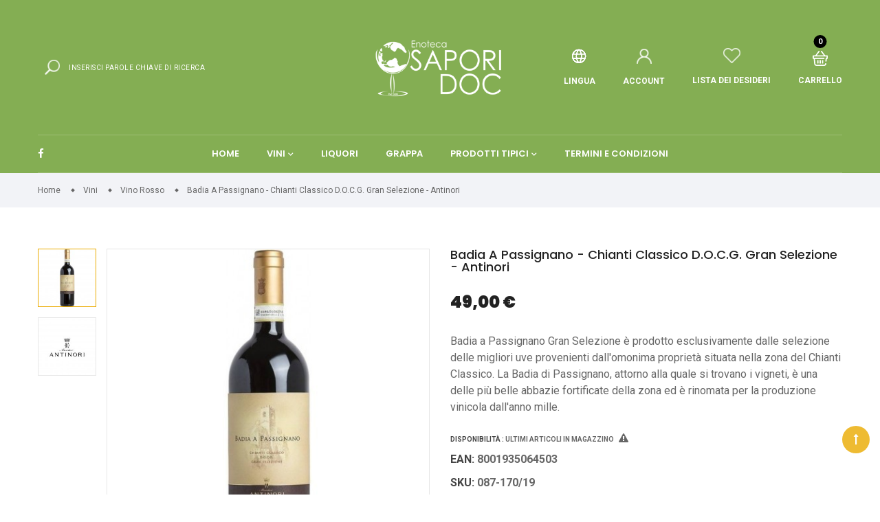

--- FILE ---
content_type: text/html; charset=utf-8
request_url: https://www.saporidoc.it/it/vini-siciliani/vino-rosso/1254-badia-a-passignano-2019-chianti-classico-docg-gran-selezione-antinori.html
body_size: 19087
content:
<!doctype html>
<html lang="it">

    <head>
        
            
  <meta charset="utf-8">


  <meta http-equiv="x-ua-compatible" content="ie=edge">



    <link rel="canonical" href="https://www.saporidoc.it/it/vini-siciliani/vino-rosso/1254-badia-a-passignano-2019-chianti-classico-docg-gran-selezione-antinori.html">

  <title>Badia A Passignano - Chianti Classico D.O.C.G. Gran Selezione - Antinori</title>
  <meta name="description" content="Badia a Passignano Gran Selezione è prodotto esclusivamente dalle selezione delle migliori uve provenienti dall&#039;omonima proprietà situata nella zona del Chianti Classico. La Badia di Passignano, attorno alla quale si trovano i vigneti, è una delle più belle abbazie fortificate della zona ed è rinomata per la produzione vinicola dall&#039;anno mille.">
  <meta name="keywords" content="">
 
  

<meta name="viewport" content="initial-scale=1, maximum-scale=1, user-scalable=yes">



<link rel="icon" type="image/vnd.microsoft.icon" href="https://www.saporidoc.it/img/favicon.ico?1690197018">
<link rel="shortcut icon" type="image/x-icon" href="https://www.saporidoc.it/img/favicon.ico?1690197018">

  <link href="https://fonts.googleapis.com/css?family=Roboto:300,400,400i,500,600,700,800,900,900i" rel="stylesheet">
<link href="https://fonts.googleapis.com/css?family=Poppins:100,300,400,500,600,700,900,900i" rel="stylesheet">

    <link rel="stylesheet" href="https://www.saporidoc.it/themes/vinova_nuranium/assets/css/bootstrap/bootstrap.min.css" type="text/css" media="all">
  <link rel="stylesheet" href="https://www.saporidoc.it/modules/ps_socialfollow/views/css/ps_socialfollow.css" type="text/css" media="all">
  <link rel="stylesheet" href="https://www.saporidoc.it/themes/vinova_nuranium/assets/css/visual_composer.css" type="text/css" media="all">
  <link rel="stylesheet" href="https://www.saporidoc.it/themes/vinova_nuranium/assets/css/autoload/animate.min.css" type="text/css" media="all">
  <link rel="stylesheet" href="https://www.saporidoc.it/themes/vinova_nuranium/assets/css/autoload/uniform.default.css" type="text/css" media="all">
  <link rel="stylesheet" href="https://www.saporidoc.it/themes/vinova_nuranium/assets/css/font-awesome/font-awesome.css" type="text/css" media="all">
  <link rel="stylesheet" href="https://www.saporidoc.it/modules/paypal/views/css/paypal_fo.css" type="text/css" media="all">
  <link rel="stylesheet" href="https://www.saporidoc.it/modules/ps_searchbar/ps_searchbar.css" type="text/css" media="all">
  <link rel="stylesheet" href="https://www.saporidoc.it/modules/novverticalmenu/novverticalmenu.css" type="text/css" media="all">
  <link rel="stylesheet" href="https://www.saporidoc.it/modules/novproductcomments/novproductcomments.css" type="text/css" media="all">
  <link rel="stylesheet" href="https://www.saporidoc.it/modules/revsliderprestashop/public/assets/fonts/font-awesome/css/font-awesome.css" type="text/css" media="all">
  <link rel="stylesheet" href="https://www.saporidoc.it/modules/revsliderprestashop/public/assets/fonts/pe-icon-7-stroke/css/pe-icon-7-stroke.css" type="text/css" media="all">
  <link rel="stylesheet" href="https://www.saporidoc.it/modules/revsliderprestashop/public/assets/css/settings.css" type="text/css" media="all">
  <link rel="stylesheet" href="https://www.saporidoc.it/modules/novadvancedsearch/novadvancedsearch.css" type="text/css" media="all">
  <link rel="stylesheet" href="https://www.saporidoc.it/modules/jscomposer/assets/css/js_composer.css" type="text/css" media="all">
  <link rel="stylesheet" href="https://www.saporidoc.it/js/jquery/ui/themes/base/minified/jquery-ui.min.css" type="text/css" media="all">
  <link rel="stylesheet" href="https://www.saporidoc.it/js/jquery/ui/themes/base/minified/jquery.ui.theme.min.css" type="text/css" media="all">
  <link rel="stylesheet" href="https://www.saporidoc.it/modules/ps_imageslider/css/homeslider.css" type="text/css" media="all">
  <link rel="stylesheet" href="https://www.saporidoc.it/themes/vinova_nuranium/assets/css/theme.css" type="text/css" media="all">
  <link rel="stylesheet" href="https://www.saporidoc.it/js/jquery/ui/themes/base/jquery.ui.core.css" type="text/css" media="all">
  <link rel="stylesheet" href="https://www.saporidoc.it/modules/pm_advancedsearch4/views/css/pm_advancedsearch4-17.css" type="text/css" media="all">
  <link rel="stylesheet" href="https://www.saporidoc.it/modules/pm_advancedsearch4/views/css/pm_advancedsearch4_dynamic.css" type="text/css" media="all">
  <link rel="stylesheet" href="https://www.saporidoc.it/modules/pm_advancedsearch4/views/css/selectize/selectize.css" type="text/css" media="all">
  <link rel="stylesheet" href="https://www.saporidoc.it/themes/vinova_nuranium/assets/css/custom.css" type="text/css" media="all">



  

  <script type="text/javascript">
        var ASPath = "\/modules\/pm_advancedsearch4\/";
        var ASSearchUrl = "https:\/\/www.saporidoc.it\/it\/module\/pm_advancedsearch4\/advancedsearch4";
        var as4_orderBySalesAsc = "Sales: Lower first";
        var as4_orderBySalesDesc = "Sales: Highest first";
        var baseDir = "\/";
        var isLogged = false;
        var isLoggedWishlist = false;
        var lggoogleanalytics_link = "https:\/\/www.saporidoc.it\/it\/module\/lggoogleanalytics\/gtag?token=fc209b6daa2ddf1631be96563d5b249e";
        var lggoogleanalytics_token = "fc209b6daa2ddf1631be96563d5b249e";
        var prestashop = {"cart":{"products":[],"totals":{"total":{"type":"total","label":"Totale","amount":0,"value":"0,00\u00a0\u20ac"},"total_including_tax":{"type":"total","label":"Totale (tasse incl.)","amount":0,"value":"0,00\u00a0\u20ac"},"total_excluding_tax":{"type":"total","label":"Totale (tasse escl.)","amount":0,"value":"0,00\u00a0\u20ac"}},"subtotals":{"products":{"type":"products","label":"totale parziale","amount":0,"value":"0,00\u00a0\u20ac"},"discounts":null,"shipping":{"type":"shipping","label":"Spedizione","amount":0,"value":""},"tax":null},"products_count":0,"summary_string":"0 articoli","vouchers":{"allowed":1,"added":[]},"discounts":[],"minimalPurchase":0,"minimalPurchaseRequired":""},"currency":{"name":"Euro","iso_code":"EUR","iso_code_num":"978","sign":"\u20ac"},"customer":{"lastname":null,"firstname":null,"email":null,"birthday":null,"newsletter":null,"newsletter_date_add":null,"optin":null,"website":null,"company":null,"siret":null,"ape":null,"is_logged":false,"gender":{"type":null,"name":null},"addresses":[]},"language":{"name":"Italiano (Italian)","iso_code":"it","locale":"it-IT","language_code":"it","is_rtl":"0","date_format_lite":"d\/m\/Y","date_format_full":"d\/m\/Y H:i:s","id":1},"page":{"title":"","canonical":null,"meta":{"title":"Badia A Passignano - Chianti Classico D.O.C.G. Gran Selezione - Antinori","description":"Badia a Passignano Gran Selezione \u00e8 prodotto esclusivamente dalle selezione delle migliori uve provenienti dall'omonima propriet\u00e0 situata nella zona del Chianti Classico. La Badia di Passignano, attorno alla quale si trovano i vigneti, \u00e8 una delle pi\u00f9 belle abbazie fortificate della zona ed \u00e8 rinomata per la produzione vinicola dall'anno mille.","keywords":"","robots":"index"},"page_name":"product","body_classes":{"lang-it":true,"lang-rtl":false,"country-IT":true,"currency-EUR":true,"layout-left-column":true,"page-product":true,"tax-display-disabled":true,"product-id-1254":true,"product-Badia A Passignano - Chianti Classico D.O.C.G. Gran Selezione - Antinori":true,"product-id-category-29":true,"product-id-manufacturer-0":true,"product-id-supplier-0":true,"product-available-for-order":true},"admin_notifications":[]},"shop":{"name":"SaporiDoc","logo":"https:\/\/www.saporidoc.it\/img\/saporidoc-logo-1629045065.jpg","stores_icon":"https:\/\/www.saporidoc.it\/img\/logo_stores.png","favicon":"https:\/\/www.saporidoc.it\/img\/favicon.ico"},"urls":{"base_url":"https:\/\/www.saporidoc.it\/","current_url":"https:\/\/www.saporidoc.it\/it\/vini-siciliani\/vino-rosso\/1254-badia-a-passignano-2019-chianti-classico-docg-gran-selezione-antinori.html","shop_domain_url":"https:\/\/www.saporidoc.it","img_ps_url":"https:\/\/www.saporidoc.it\/img\/","img_cat_url":"https:\/\/www.saporidoc.it\/img\/c\/","img_lang_url":"https:\/\/www.saporidoc.it\/img\/l\/","img_prod_url":"https:\/\/www.saporidoc.it\/img\/p\/","img_manu_url":"https:\/\/www.saporidoc.it\/img\/m\/","img_sup_url":"https:\/\/www.saporidoc.it\/img\/su\/","img_ship_url":"https:\/\/www.saporidoc.it\/img\/s\/","img_store_url":"https:\/\/www.saporidoc.it\/img\/st\/","img_col_url":"https:\/\/www.saporidoc.it\/img\/co\/","img_url":"https:\/\/www.saporidoc.it\/themes\/vinova_nuranium\/assets\/img\/","css_url":"https:\/\/www.saporidoc.it\/themes\/vinova_nuranium\/assets\/css\/","js_url":"https:\/\/www.saporidoc.it\/themes\/vinova_nuranium\/assets\/js\/","pic_url":"https:\/\/www.saporidoc.it\/upload\/","pages":{"address":"https:\/\/www.saporidoc.it\/it\/address","addresses":"https:\/\/www.saporidoc.it\/it\/addresses","authentication":"https:\/\/www.saporidoc.it\/it\/login","cart":"https:\/\/www.saporidoc.it\/it\/cart","category":"https:\/\/www.saporidoc.it\/it\/index.php?controller=category","cms":"https:\/\/www.saporidoc.it\/it\/index.php?controller=cms","contact":"https:\/\/www.saporidoc.it\/it\/contatti","discount":"https:\/\/www.saporidoc.it\/it\/sconti-vino","guest_tracking":"https:\/\/www.saporidoc.it\/it\/guest-tracking","history":"https:\/\/www.saporidoc.it\/it\/order-history","identity":"https:\/\/www.saporidoc.it\/it\/identity","index":"https:\/\/www.saporidoc.it\/it\/","my_account":"https:\/\/www.saporidoc.it\/it\/my-account","order_confirmation":"https:\/\/www.saporidoc.it\/it\/order-confirmation","order_detail":"https:\/\/www.saporidoc.it\/it\/index.php?controller=order-detail","order_follow":"https:\/\/www.saporidoc.it\/it\/order-follow","order":"https:\/\/www.saporidoc.it\/it\/order","order_return":"https:\/\/www.saporidoc.it\/it\/index.php?controller=order-return","order_slip":"https:\/\/www.saporidoc.it\/it\/order-slip","pagenotfound":"https:\/\/www.saporidoc.it\/it\/page-not-found","password":"https:\/\/www.saporidoc.it\/it\/password-recovery","pdf_invoice":"https:\/\/www.saporidoc.it\/it\/index.php?controller=pdf-invoice","pdf_order_return":"https:\/\/www.saporidoc.it\/it\/index.php?controller=pdf-order-return","pdf_order_slip":"https:\/\/www.saporidoc.it\/it\/index.php?controller=pdf-order-slip","prices_drop":"https:\/\/www.saporidoc.it\/it\/prices-drop","product":"https:\/\/www.saporidoc.it\/it\/index.php?controller=product","search":"https:\/\/www.saporidoc.it\/it\/search","sitemap":"https:\/\/www.saporidoc.it\/it\/sitemap","stores":"https:\/\/www.saporidoc.it\/it\/stores","supplier":"https:\/\/www.saporidoc.it\/it\/supplier","register":"https:\/\/www.saporidoc.it\/it\/login?create_account=1","order_login":"https:\/\/www.saporidoc.it\/it\/order?login=1"},"alternative_langs":{"it":"https:\/\/www.saporidoc.it\/it\/vini-siciliani\/vino-rosso\/1254-badia-a-passignano-2019-chianti-classico-docg-gran-selezione-antinori.html","en-us":"https:\/\/www.saporidoc.it\/en\/wines\/red-wine\/1254-badia-a-passignano-2019-chianti-classico-docg-gran-selezione-antinori.html","da-dk":"https:\/\/www.saporidoc.it\/da\/vin\/rodvin\/1254-badia-a-passignano-2019-chianti-classico-docg-gran-selezione-antinori.html","de-de":"https:\/\/www.saporidoc.it\/de\/wein\/rot-wein\/1254-badia-a-passignano-2019-chianti-classico-docg-gran-selezione-antinori.html"},"theme_assets":"\/themes\/vinova_nuranium\/assets\/","actions":{"logout":"https:\/\/www.saporidoc.it\/it\/?mylogout="},"no_picture_image":{"bySize":{"cart_default":{"url":"https:\/\/www.saporidoc.it\/img\/p\/it-default-cart_default.jpg","width":125,"height":125},"small_default":{"url":"https:\/\/www.saporidoc.it\/img\/p\/it-default-small_default.jpg","width":150,"height":150},"medium_default":{"url":"https:\/\/www.saporidoc.it\/img\/p\/it-default-medium_default.jpg","width":270,"height":270},"home_default":{"url":"https:\/\/www.saporidoc.it\/img\/p\/it-default-home_default.jpg","width":380,"height":380},"large_default":{"url":"https:\/\/www.saporidoc.it\/img\/p\/it-default-large_default.jpg","width":490,"height":490},"extra_large_default":{"url":"https:\/\/www.saporidoc.it\/img\/p\/it-default-extra_large_default.jpg","width":570,"height":570}},"small":{"url":"https:\/\/www.saporidoc.it\/img\/p\/it-default-cart_default.jpg","width":125,"height":125},"medium":{"url":"https:\/\/www.saporidoc.it\/img\/p\/it-default-home_default.jpg","width":380,"height":380},"large":{"url":"https:\/\/www.saporidoc.it\/img\/p\/it-default-extra_large_default.jpg","width":570,"height":570},"legend":""}},"configuration":{"display_taxes_label":false,"display_prices_tax_incl":false,"is_catalog":false,"show_prices":true,"opt_in":{"partner":false},"quantity_discount":{"type":"discount","label":"Sconto unit\u00e0"},"voucher_enabled":1,"return_enabled":0},"field_required":[],"breadcrumb":{"links":[{"title":"Home","url":"https:\/\/www.saporidoc.it\/it\/"},{"title":"Vini","url":"https:\/\/www.saporidoc.it\/it\/27-vini-siciliani"},{"title":"Vino Rosso","url":"https:\/\/www.saporidoc.it\/it\/29-vino-rosso"},{"title":"Badia A Passignano - Chianti Classico D.O.C.G. Gran Selezione - Antinori","url":"https:\/\/www.saporidoc.it\/it\/vini-siciliani\/vino-rosso\/1254-badia-a-passignano-2019-chianti-classico-docg-gran-selezione-antinori.html"}],"count":4},"link":{"protocol_link":"https:\/\/","protocol_content":"https:\/\/"},"time":1768739258,"static_token":"2c4d01bebec155f2b0e4d617fbdcd03f","token":"174a19bf4ffeffebdc47f8993037af8a","debug":false};
        var psemailsubscription_subscription = "https:\/\/www.saporidoc.it\/it\/module\/ps_emailsubscription\/subscription";
        var search_url = "https:\/\/www.saporidoc.it\/it\/search";
        var static_token = "2c4d01bebec155f2b0e4d617fbdcd03f";
        var wishlistProductsIdsobject = [];
      </script>
  



  




<script type="text/javascript">var SdsJsOnLoadActions = [];window.onload=function(){ $.each(SdsJsOnLoadActions, function(k, func){ func.call(); }); };</script><!-- Global site tag (gtag.js) - Google Analytics -->
<script type="text/javascript" async src="https://www.googletagmanager.com/gtag/js?id=G-0LPEYSG69C"></script>
<script type="text/javascript">
  window.dataLayer = window.dataLayer || [];
  function gtag(){dataLayer.push(arguments);}
  gtag('js', new Date());
  gtag('config', 'G-0LPEYSG69C');
</script>
<script type="text/javascript">
  gtag('event', 'view_item', {
    currency: 'EUR',
    items: [
        {
      item_id: '1254',
      item_name: 'Badia A Passignano - Chianti Classico D.O.C.G. Gran Selezione - Antinori',
      discount: 0,
      affiliation: 'SaporiDoc',
      item_brand: '',
      item_category: 'Vino Rosso',
      item_variant: '',
      price: 49,
      currency: 'EUR',
      quantity: 1
    }        ],
    value: 49
  });
</script>

            <script type="text/javascript">
                var base_url='/';
            </script>
            
        


<style type="text/css">
  .header-mobile {background-color: #ffffff !important;}#header-sticky {background-color: #84ae53 !important;}body {background-position: center;}@media (min-width: 1200px) {.container {width: 1200px;}}.contentstickynew_logo .logo {width: 135px;}#stickymenu_bottom_mobile {background-color: #84ae53;}a#stickymenu_bottom_mobile{background-color: rgba(132,174,83,0.7)!important;}
</style>
        
    <meta property="og:type" content="product">
    <meta property="og:url" content="https://www.saporidoc.it/it/vini-siciliani/vino-rosso/1254-badia-a-passignano-2019-chianti-classico-docg-gran-selezione-antinori.html">
    <meta property="og:title" content="Badia A Passignano - Chianti Classico D.O.C.G. Gran Selezione - Antinori">
    <meta property="og:site_name" content="SaporiDoc">
    <meta property="og:description" content="Badia a Passignano Gran Selezione è prodotto esclusivamente dalle selezione delle migliori uve provenienti dall&#039;omonima proprietà situata nella zona del Chianti Classico. La Badia di Passignano, attorno alla quale si trovano i vigneti, è una delle più belle abbazie fortificate della zona ed è rinomata per la produzione vinicola dall&#039;anno mille.">
    <meta property="og:image" content="https://www.saporidoc.it/3932-extra_large_default/badia-a-passignano-2019-chianti-classico-docg-gran-selezione-antinori.jpg">
    <meta property="product:pretax_price:amount" content="49">
    <meta property="product:pretax_price:currency" content="EUR">
    <meta property="product:price:amount" content="49">
    <meta property="product:price:currency" content="EUR">
            <meta property="product:weight:value" content="1.600000">
        <meta property="product:weight:units" content="kg">
    
    </head>
    <body id="product" class="lang-it country-it currency-eur layout-left-column page-product tax-display-disabled product-id-1254 product-badia-a-passignano-chianti-classico-d-o-c-g-gran-selezione-antinori product-id-category-29 product-id-manufacturer-0 product-id-supplier-0 product-available-for-order home-22">
        
            
        
        <main id="main-site">
            
                            
            <header id="header" class="header-style-22 sticky-menu">
                
                      
  <div class="header-mobile hidden-md-up">
    <div class="hidden-md-up text-xs-center mobile d-flex align-items-center">
      <div id="_mobile_mainmenu" class="item-mobile-top"><i class="zmdi zmdi-sort-amount-asc"></i></div>
      <div class="mobile_logo item-mobile-top">
        <a href="https://www.saporidoc.it/">
          <img class="logo img-fluid" src="/modules/novthemeconfig/images//logo_sapori-1.jpeg" alt="SaporiDoc">
        </a>
      </div>
      <div id="_mobile_advancsearch"></div>
      <div id="_mobile_menutop" class="item-mobile-top nov-toggle-page d-flex align-items-center justify-content-center" data-target="#mobile-pagemenu"><i class="zmdi zmdi-view-headline"></i></div>
    </div>
  </div>



  <div class="container">
    <div class="header-top hidden-sm-down header-color-1">
      <div class="row align-items-center no-gutters">
        <div id="_desktop_advancsearch" class="col-md-5"><!-- block seach mobile -->
    <!-- Block search module TOP -->

    <div id="desktop_search_content"
         class="style_1" 
         data-id_lang="1" 
         data-ajaxsearch="1" 
         data-novadvancedsearch_type="top"
         data-instantsearch=""
         data-search_ssl="1"
         data-link_search_ssl="https://www.saporidoc.it/it/search"
         data-action="https://www.saporidoc.it/it/module/novadvancedsearch/result">
        <div class="toggle-search"><i class="icon-header-search"></i>
                    </div>
        <form method="get" action="https://www.saporidoc.it/it/module/novadvancedsearch/result" id="searchbox" class="form-novadvancedsearch">
            <input type="hidden" name="fc" value="module">
            <input type="hidden" name="module" value="novadvancedsearch">
            <input type="hidden" name="controller" value="result">
            <input type="hidden" name="orderby" value="position" />
            <input type="hidden" name="orderway" value="desc" />
            <input type="hidden" name="id_category" class="id_category" value="0" />
            <div class="input-group">
                <div class="input-group-btn nov_category_tree hidden-sm-down">
                    <button type="button" class="btn dropdown-toggle" data-toggle="dropdown" aria-haspopup="true" value="" aria-expanded="false">
                        <span>categorie</span>
                    </button>
                    <ul class="dropdown-menu list-unstyled">
                        <li class="dropdown-item active" data-value="0"><span>tutte le categorie</span></li>
                        <li class="dropdown-item " data-value="2"><span>Home</span></li>
                                                            <ul class="list-unstyled pl-5">
                                                                    <li class="dropdown-item font-weight-bold" data-value="27" >
                                        <span>Vini</span>
                                    </li>
                                    
						<li class="dropdown-item" data-value="28" >
				<span>- Vini Bianchi</span>
								<ul class="list-unstyled">
					
						<li class="dropdown-item" data-value="48" >
				<span>-- Italiani</span>
							</li>
					<li class="dropdown-item" data-value="49" >
				<span>-- Siciliani</span>
							</li>
					<li class="dropdown-item" data-value="70" >
				<span>-- Altro</span>
							</li>
							</ul>
							</li>
					<li class="dropdown-item" data-value="29" >
				<span>- Vino Rosso</span>
								<ul class="list-unstyled">
					
						<li class="dropdown-item" data-value="50" >
				<span>-- Italiani</span>
							</li>
					<li class="dropdown-item" data-value="51" >
				<span>-- Siciliani</span>
							</li>
					<li class="dropdown-item" data-value="71" >
				<span>-- Altro</span>
							</li>
							</ul>
							</li>
					<li class="dropdown-item" data-value="30" >
				<span>- Vino Rosato</span>
							</li>
					<li class="dropdown-item" data-value="31" >
				<span>- Bollicine</span>
								<ul class="list-unstyled">
					
						<li class="dropdown-item" data-value="52" >
				<span>-- Siciliani</span>
							</li>
					<li class="dropdown-item" data-value="53" >
				<span>-- Franciacorta</span>
							</li>
					<li class="dropdown-item" data-value="54" >
				<span>-- Prosecco</span>
							</li>
					<li class="dropdown-item" data-value="65" >
				<span>-- Altri</span>
							</li>
							</ul>
							</li>
					<li class="dropdown-item" data-value="32" >
				<span>- Vino Dolce</span>
							</li>
					<li class="dropdown-item" data-value="33" >
				<span>- Champagne</span>
							</li>
			                                                                    <li class="dropdown-item font-weight-bold" data-value="34" >
                                        <span>Distillati</span>
                                    </li>
                                    
						<li class="dropdown-item" data-value="35" >
				<span>- Grappe</span>
							</li>
			                                                                    <li class="dropdown-item font-weight-bold" data-value="39" >
                                        <span>Liquori</span>
                                    </li>
                                    
						<li class="dropdown-item" data-value="40" >
				<span>- Rosoli</span>
							</li>
					<li class="dropdown-item" data-value="41" >
				<span>- Amari</span>
							</li>
					<li class="dropdown-item" data-value="89" >
				<span>- GIN</span>
							</li>
					<li class="dropdown-item" data-value="38" >
				<span>- Whisky</span>
							</li>
					<li class="dropdown-item" data-value="36" >
				<span>- Rhum</span>
							</li>
					<li class="dropdown-item" data-value="76" >
				<span>- Vodka</span>
							</li>
					<li class="dropdown-item" data-value="37" >
				<span>- Brandy</span>
							</li>
			                                                                    <li class="dropdown-item font-weight-bold" data-value="42" >
                                        <span>Birra</span>
                                    </li>
                                    
	                                                                    <li class="dropdown-item font-weight-bold" data-value="43" >
                                        <span>Prodotti Tipici</span>
                                    </li>
                                    
						<li class="dropdown-item" data-value="44" >
				<span>- Miele</span>
							</li>
					<li class="dropdown-item" data-value="45" >
				<span>- Olio</span>
							</li>
					<li class="dropdown-item" data-value="46" >
				<span>- Conserve</span>
							</li>
					<li class="dropdown-item" data-value="47" >
				<span>- Cioccolato Modicano</span>
							</li>
			                                                                    <li class="dropdown-item font-weight-bold" data-value="55" >
                                        <span>Magnum</span>
                                    </li>
                                    
						<li class="dropdown-item" data-value="56" >
				<span>- Magnum Lt 1,5</span>
							</li>
					<li class="dropdown-item" data-value="57" >
				<span>- Jèroboam Lt 3</span>
							</li>
					<li class="dropdown-item" data-value="58" >
				<span>- Mathusalem Lt 6</span>
							</li>
			                                                                    <li class="dropdown-item font-weight-bold" data-value="59" >
                                        <span>Oggettistica</span>
                                    </li>
                                    
	                                                                    <li class="dropdown-item font-weight-bold" data-value="60" >
                                        <span>Confezioni Regalo</span>
                                    </li>
                                    
	                                                                    <li class="dropdown-item font-weight-bold" data-value="61" >
                                        <span>Offerta speciale vino</span>
                                    </li>
                                    
	                                                                    <li class="dropdown-item font-weight-bold" data-value="62" >
                                        <span>Tre Bicchieri</span>
                                    </li>
                                    
	                                                                    <li class="dropdown-item font-weight-bold" data-value="64" >
                                        <span>Tre Stelle</span>
                                    </li>
                                    
	                                                                    <li class="dropdown-item font-weight-bold" data-value="66" >
                                        <span>Vini e liquori siciliani</span>
                                    </li>
                                    
	                                                                    <li class="dropdown-item font-weight-bold" data-value="63" >
                                        <span>Aceto Balsamico di Modena</span>
                                    </li>
                                    
	                                                                    <li class="dropdown-item font-weight-bold" data-value="72" >
                                        <span>Promo SEI</span>
                                    </li>
                                    
	                                                                    <li class="dropdown-item font-weight-bold" data-value="75" >
                                        <span>Marsala</span>
                                    </li>
                                    
	                                                                    <li class="dropdown-item font-weight-bold" data-value="88" >
                                        <span>Food</span>
                                    </li>
                                    
						<li class="dropdown-item" data-value="78" >
				<span>- Formaggi</span>
								<ul class="list-unstyled">
					
						<li class="dropdown-item" data-value="85" >
				<span>-- Formaggi Siciliani</span>
							</li>
					<li class="dropdown-item" data-value="86" >
				<span>-- Formaggi Italia</span>
							</li>
					<li class="dropdown-item" data-value="87" >
				<span>-- Formaggi Internazionali</span>
							</li>
							</ul>
							</li>
					<li class="dropdown-item" data-value="79" >
				<span>- Salumi</span>
							</li>
					<li class="dropdown-item" data-value="80" >
				<span>- Carne</span>
							</li>
					<li class="dropdown-item" data-value="81" >
				<span>- Specialità Ittiche</span>
							</li>
					<li class="dropdown-item" data-value="82" >
				<span>- La &quot; Dispensa &quot;</span>
							</li>
					<li class="dropdown-item" data-value="83" >
				<span>- Aceto</span>
							</li>
					<li class="dropdown-item" data-value="84" >
				<span>- Confetture</span>
							</li>
			                                                                    <li class="dropdown-item font-weight-bold" data-value="90" >
                                        <span>promo24</span>
                                    </li>
                                    
	                                                                    <li class="dropdown-item font-weight-bold" data-value="91" >
                                        <span>Accessori vino</span>
                                    </li>
                                    
	                                                            </ul>
                                            </ul>
                </div>

                <input type="text" id="search_query_top" class="search_query ui-autocomplete-input form-control" name="search_query" value="" placeholder="Inserisci parole chiave di ricerca"/>
                <span class="btn_search">
                    <button type="submit" name="submit_search"> <i class="material-icons">search</i></button>
                </span>
            </div>
        </form>
    </div>

<!-- /Block search module TOP -->
</div>
        <div id="_desktop_logo" class="contentsticky_logo col-md-2 text-center">
                      <a href="https://www.saporidoc.it/">
              <img class="logo img-fluid" src="https://www.saporidoc.it/img/saporidoc-logo-1629045065.jpg" alt="SaporiDoc">
            </a>
                  </div>
        
        
        
        <div class="col-md-5 d-flex align-items-center justify-content-end header-top-right">
        
         <div id="block_myaccount_infos" class="myaccount_infos hidden-sm-down dropdown">
            <div class="myaccount-title dropdown-toggle" id="dropdownMenuButton" data-toggle="dropdown" aria-haspopup="true" aria-expanded="false"" id="_desktop_user_info">
              <i class="novicon_flag"></i>
              <span class="d-block title_icon">Lingua</span>
            </div>
            <div class="account-list dropdown-menu" aria-labelledby="dropdownMenuButton" id="_desktop_account_list">
              <div class="account-list-content">
                <div id="_desktop_language_selector" class="language-selector groups-selector hidden-sm-down">
  <div class="title_header">
    Lingua
  </div>
  <ul class="list-inline">
          <li class="list-inline-item current">
        <a href="https://www.saporidoc.it/it/vini-siciliani/vino-rosso/1254-badia-a-passignano-2019-chianti-classico-docg-gran-selezione-antinori.html"><img class="img-fluid" src="/img/l/1.jpg" alt="Italiano" width="16" height="11"/></a>
      </li>
          <li class="list-inline-item">
        <a href="https://www.saporidoc.it/en/wines/red-wine/1254-badia-a-passignano-2019-chianti-classico-docg-gran-selezione-antinori.html"><img class="img-fluid" src="/img/l/2.jpg" alt="English" width="16" height="11"/></a>
      </li>
          <li class="list-inline-item">
        <a href="https://www.saporidoc.it/da/vin/rodvin/1254-badia-a-passignano-2019-chianti-classico-docg-gran-selezione-antinori.html"><img class="img-fluid" src="/img/l/3.jpg" alt="Dansk" width="16" height="11"/></a>
      </li>
          <li class="list-inline-item">
        <a href="https://www.saporidoc.it/de/wein/rot-wein/1254-badia-a-passignano-2019-chianti-classico-docg-gran-selezione-antinori.html"><img class="img-fluid" src="/img/l/4.jpg" alt="Deutsch" width="16" height="11"/></a>
      </li>
      </ul>
</div>

              </div>
            </div>
          </div>
        
          <div id="block_myaccount_infos" class="myaccount_infos hidden-sm-down dropdown">
            <div class="myaccount-title dropdown-toggle" id="dropdownMenuButton" data-toggle="dropdown" aria-haspopup="true" aria-expanded="false"" id="_desktop_user_info">
              <i class="novicon_account"></i>
              <span class="d-block title_icon">Account</span>
            </div>
            <div class="account-list dropdown-menu" aria-labelledby="dropdownMenuButton" id="_desktop_account_list">
              <div class="account-list-content">
                  <div class="list">
    <a class="login" href="https://www.saporidoc.it/it/my-account" rel="nofollow" title="Log in to your customer account"><i class="fa fa-sign-in"></i><span>Entra</span></a>
  </div>
<div class="list">
  <a class="register" href="https://www.saporidoc.it/it/login?create_account=1" rel="nofollow" title="Registra Account"><i class="fa fa-user"></i><span>Registra Account</span></a>
</div>
<div class="list">
  <a class="check-out" href="https://www.saporidoc.it/it/order" rel="nofollow" title="Acquisto"><i class="material-icons">check_circle</i><span>Acquisto</span></a>
</div><div class="link_wishlist">
	<a href="https://www.saporidoc.it/it/module/novblockwishlist/mywishlist" title="Le mie liste dei desideri">
		<i class="fa fa-heart"></i><span>Le mie liste dei desideri</span>
	</a>
</div>
<div id="_desktop_language_selector" class="language-selector groups-selector hidden-sm-down">
  <div class="title_header">
    Lingua
  </div>
  <ul class="list-inline">
          <li class="list-inline-item current">
        <a href="https://www.saporidoc.it/it/vini-siciliani/vino-rosso/1254-badia-a-passignano-2019-chianti-classico-docg-gran-selezione-antinori.html"><img class="img-fluid" src="/img/l/1.jpg" alt="Italiano" width="16" height="11"/></a>
      </li>
          <li class="list-inline-item">
        <a href="https://www.saporidoc.it/en/wines/red-wine/1254-badia-a-passignano-2019-chianti-classico-docg-gran-selezione-antinori.html"><img class="img-fluid" src="/img/l/2.jpg" alt="English" width="16" height="11"/></a>
      </li>
          <li class="list-inline-item">
        <a href="https://www.saporidoc.it/da/vin/rodvin/1254-badia-a-passignano-2019-chianti-classico-docg-gran-selezione-antinori.html"><img class="img-fluid" src="/img/l/3.jpg" alt="Dansk" width="16" height="11"/></a>
      </li>
          <li class="list-inline-item">
        <a href="https://www.saporidoc.it/de/wein/rot-wein/1254-badia-a-passignano-2019-chianti-classico-docg-gran-selezione-antinori.html"><img class="img-fluid" src="/img/l/4.jpg" alt="Deutsch" width="16" height="11"/></a>
      </li>
      </ul>
</div>
<li>
  <a href="//www.saporidoc.it/it/module/ps_emailalerts/account">My alerts</a>
</li>

              </div>
            </div>
          </div>
          <div class="link_wishlist">
            <a href="https://www.saporidoc.it/it/module/novblockwishlist/mywishlist" title="Le mie liste dei desideri">
              <i class="novicon_wishlist"></i>
              <span class="d-block title_icon">Lista dei desideri</span>
            </a>
          </div>
          <div class="contentsticky_cart"><div id="_desktop_cart">
  <div class="blockcart cart-preview" data-refresh-url="//www.saporidoc.it/it/module/ps_shoppingcart/ajax">
          <div class="header-cart">
        <div class="cart-left">
          <div class="shopping-cart">Icona carrello</div>
        </div>
        <div class="cart-right">
          <span class="title-cart title_icon">Carrello</span>
        </div>  
        <span class="cart-products-count">0</span>
        <span class="label-items d-xs-none">elementi</span>
      </div>
    <div class="cart_block">
            <div class="cart-block-content">
                  <div class="no-items">
              Nessun prodotto nel carrello
          </div>
              </div>
    </div>
  </div>
</div></div>
        </div>
      </div>
    </div>
  </div>



  <div class="container hidden-sm-down">
    <div class="header-bottom header-color-2 position-relative">
      <div class="row align-items-center">
        <div class="col-lg-2">    <div class="social list-social nov-socials">
        <ul class="list-unstyled mb-0 p-0">
                        <li class="social_facebook"><a href="https://www.facebook.com/saporidocpozzallo/" target="_blank"><span>Facebook</span><i class="fa fa-facebook"></i></a></li>
                                                                                                                                            </ul>
    </div>
</div>
        <div id="_desktop_top_menu" class="contentsticky_menu text-center col-xl-8 col-lg-7 col-md-9 position-static">
          <nav id="nov-megamenu" class="nov-megamenu_default clearfix">
    <div id="megamenu" class="nov-megamenu clearfix">
        <ul class="menu level1"><li class="item " ><a href="https://www.saporidoc.it" title="Home">Home</a></li>
<li class="item  has-sub" ><span class="opener"></span><a href="https://www.saporidoc.it/it/29-vino-rosso" title="Vini">Vini</a><div class="dropdown-menu" ><ul class=""><li class="item  has-sub" ><span class="opener"></span><a href="https://www.saporidoc.it/it/29-vino-rosso" title="Vini Rossi">Vini Rossi</a><div class="dropdown-menu" style="width:80vw"><ul class=""><li class="item " style="width:100"><a href="https://www.saporidoc.it/it/51-vini-rossi-siciliani" title="Siciliani">Siciliani</a></li>
<li class="item " ><a href="https://www.saporidoc.it/it/50-rossi-italiani" title="Italiani">Italiani</a></li>
</ul></div></li>
<li class="item " ><a href="https://www.saporidoc.it/it/28-vini-bianchi" title="Vini Bianchi">Vini Bianchi</a></li>
<li class="item " ><a href="https://www.saporidoc.it/it/31-bollicine" title="Bollicine">Bollicine</a></li>
<li class="item " ><a href="https://www.saporidoc.it/it/30-vino-rosato" title="Rosati">Rosati</a></li>
<li class="item " ><a href="https://www.saporidoc.it/it/75-marsala" title="Marsala">Marsala</a></li>
<li class="item " ><a href="https://www.saporidoc.it/it/33-champagne" title="Champagne">Champagne</a></li>
<li class="item " ><a href="https://www.saporidoc.it/it/32-vino-dolce" title="Dolci">Dolci</a></li>
<li class="item " ><a href="https://www.saporidoc.it/it/72-promo-sei" title="Promo SEI">Promo SEI</a></li>
<li class="item " ><a href="https://www.saporidoc.it/it/55-magnum" title="Magnum">Magnum</a></li>
<li class="item " ><a href="https://www.saporidoc.it/it/60-confezioni-regalo" title="Confezioni Regalo">Confezioni Regalo</a></li>
</ul></div></li>
<li class="item " ><a href="https://www.saporidoc.it/it/39-liquori" title="Liquori">Liquori</a></li>
<li class="item " ><a href="https://www.saporidoc.it/it/35-grappe" title="Grappa">Grappa</a></li>
<li class="item  has-sub" ><span class="opener"></span><a href="https://www.saporidoc.it/it/43-prodotti-tipici" title="Prodotti Tipici">Prodotti Tipici</a><div class="dropdown-menu" ><ul class=""><li class="item " ><a href="https://www.saporidoc.it/it/45-olio" title="Olio E.V.O.">Olio E.V.O.</a></li>
<li class="item " ><a href="https://www.saporidoc.it/it/63-aceto" title="Aceto Balsamico Modena">Aceto Balsamico Modena</a></li>
</ul></div></li>
<li class="item " ><a href="https://www.saporidoc.it/it/vini-doc/2-termini-e-condizioni" title="Termini e condizioni">Termini e condizioni</a></li>
</ul>
    </div>
</nav>
        </div>
      </div>
    </div>
  </div>

<div id="_desktop_account_list" class="d-none">
  <div class="account-list-content">
      <div class="list">
    <a class="login" href="https://www.saporidoc.it/it/my-account" rel="nofollow" title="Log in to your customer account"><i class="fa fa-sign-in"></i><span>Entra</span></a>
  </div>
<div class="list">
  <a class="register" href="https://www.saporidoc.it/it/login?create_account=1" rel="nofollow" title="Registra Account"><i class="fa fa-user"></i><span>Registra Account</span></a>
</div>
<div class="list">
  <a class="check-out" href="https://www.saporidoc.it/it/order" rel="nofollow" title="Acquisto"><i class="material-icons">check_circle</i><span>Acquisto</span></a>
</div><div class="link_wishlist">
	<a href="https://www.saporidoc.it/it/module/novblockwishlist/mywishlist" title="Le mie liste dei desideri">
		<i class="fa fa-heart"></i><span>Le mie liste dei desideri</span>
	</a>
</div>
<div id="_desktop_language_selector" class="language-selector groups-selector hidden-sm-down">
  <div class="title_header">
    Lingua
  </div>
  <ul class="list-inline">
          <li class="list-inline-item current">
        <a href="https://www.saporidoc.it/it/vini-siciliani/vino-rosso/1254-badia-a-passignano-2019-chianti-classico-docg-gran-selezione-antinori.html"><img class="img-fluid" src="/img/l/1.jpg" alt="Italiano" width="16" height="11"/></a>
      </li>
          <li class="list-inline-item">
        <a href="https://www.saporidoc.it/en/wines/red-wine/1254-badia-a-passignano-2019-chianti-classico-docg-gran-selezione-antinori.html"><img class="img-fluid" src="/img/l/2.jpg" alt="English" width="16" height="11"/></a>
      </li>
          <li class="list-inline-item">
        <a href="https://www.saporidoc.it/da/vin/rodvin/1254-badia-a-passignano-2019-chianti-classico-docg-gran-selezione-antinori.html"><img class="img-fluid" src="/img/l/3.jpg" alt="Dansk" width="16" height="11"/></a>
      </li>
          <li class="list-inline-item">
        <a href="https://www.saporidoc.it/de/wein/rot-wein/1254-badia-a-passignano-2019-chianti-classico-docg-gran-selezione-antinori.html"><img class="img-fluid" src="/img/l/4.jpg" alt="Deutsch" width="16" height="11"/></a>
      </li>
      </ul>
</div>
<li>
  <a href="//www.saporidoc.it/it/module/ps_emailalerts/account">My alerts</a>
</li>

  </div>
</div>
  <div id="header-sticky">
    <div class="container">
      <div class="row align-items-center">
        <div class="contentstickynew_logo col-xl-3 col-lg-2"></div>
        <div class="contentstickynew_menu col-xl-6 col-lg-7 position-static"></div>
        <div class="contentstickynew_cart d-flex justify-content-end col-lg-3"></div>
      </div>
    </div>
  </div>
                
            </header>

            
                
<aside id="notifications">
  
  
  
  </aside>
            

            <div id="wrapper-site" class="home-22-edit">
                                    
                        <nav data-depth="4">
  <div class="breadcrumb breadcrumb-style-22">
    
  <div class="container">
    <ol itemscope itemtype="http://schema.org/BreadcrumbList">
              <li itemprop="itemListElement" itemscope itemtype="http://schema.org/ListItem">
          <a itemprop="item" href="https://www.saporidoc.it/it/">
            <span itemprop="name">Home</span>
          </a>
          <meta itemprop="position" content="1">
        </li>
              <li itemprop="itemListElement" itemscope itemtype="http://schema.org/ListItem">
          <a itemprop="item" href="https://www.saporidoc.it/it/27-vini-siciliani">
            <span itemprop="name">Vini</span>
          </a>
          <meta itemprop="position" content="2">
        </li>
              <li itemprop="itemListElement" itemscope itemtype="http://schema.org/ListItem">
          <a itemprop="item" href="https://www.saporidoc.it/it/29-vino-rosso">
            <span itemprop="name">Vino Rosso</span>
          </a>
          <meta itemprop="position" content="3">
        </li>
              <li itemprop="itemListElement" itemscope itemtype="http://schema.org/ListItem">
          <a itemprop="item" href="https://www.saporidoc.it/it/vini-siciliani/vino-rosso/1254-badia-a-passignano-2019-chianti-classico-docg-gran-selezione-antinori.html">
            <span itemprop="name">Badia A Passignano - Chianti Classico D.O.C.G. Gran Selezione - Antinori</span>
          </a>
          <meta itemprop="position" content="4">
        </li>
          </ol>
  </div>
  
  </div>
</nav>                    
                                

                        
                        
	<div class="container">
		<div id="content-wrapper" class="onecol">
    	

    <section id="main" itemscope itemtype="https://schema.org/Product">
        <meta itemprop="url" content="https://www.saporidoc.it/it/vini-siciliani/vino-rosso/1254-badia-a-passignano-2019-chianti-classico-docg-gran-selezione-antinori.html">

        <div class="row no-flow mb-75">
                                                <div class="col-md-6 col-xs-12">
                                                                
                            <section class="page-content" id="content">
                                
                                    
                                        
<div class="images-container thumb-vertical">

  <div class="product-cover">
    <img 
      class="js-qv-product-cover img-fluid"
      src="https://www.saporidoc.it/3932-large_default/badia-a-passignano-2019-chianti-classico-docg-gran-selezione-antinori.jpg"
      alt=""
      title=""
      style="width:100%;"
      itemprop="image"
    >
    <div class="layer hidden-sm-down" data-toggle="modal" data-target="#product-modal">
      <i class="fa fa-expand"></i>
    </div>
  </div>


    <div class="js-qv-mask mask js-thumb-vertical ">
      <div class="product-images slick-images" data-autoplay="false" data-autoplayTimeout="6000" data-items="3" data-margin="10" data-nav="true" data-dots="false" data-loop="false" data-items_mobile="3" data-vertical="true">
                  <div class="item thumb-container">
            <img
              class="thumb js-thumb img-fluid  selected "
              data-image-medium-src="https://www.saporidoc.it/3932-medium_default/badia-a-passignano-2019-chianti-classico-docg-gran-selezione-antinori.jpg"
              data-image-large-src="https://www.saporidoc.it/3932-large_default/badia-a-passignano-2019-chianti-classico-docg-gran-selezione-antinori.jpg"
              src="https://www.saporidoc.it/3932-small_default/badia-a-passignano-2019-chianti-classico-docg-gran-selezione-antinori.jpg"
              alt=""
              title=""
              itemprop="image"
            >
          </div>
                  <div class="item thumb-container">
            <img
              class="thumb js-thumb img-fluid "
              data-image-medium-src="https://www.saporidoc.it/3933-medium_default/badia-a-passignano-2019-chianti-classico-docg-gran-selezione-antinori.jpg"
              data-image-large-src="https://www.saporidoc.it/3933-large_default/badia-a-passignano-2019-chianti-classico-docg-gran-selezione-antinori.jpg"
              src="https://www.saporidoc.it/3933-small_default/badia-a-passignano-2019-chianti-classico-docg-gran-selezione-antinori.jpg"
              alt=""
              title=""
              itemprop="image"
            >
          </div>
              </div>
    </div>

</div>
                                    
                                
                            </section>
                        
                        
                        <div style="margin:auto" class="col-md-8 col-xs-12">

                        
                    <section class="product-discounts">
  </section>
                    
                  
                  		</div>
                  
                    </div>

                                                                        <div class="col-md-6 col-xs-12 mt-xs-30 product_info">
                                                                                        <h1 class="detail-product-name" itemprop="name">Badia A Passignano - Chianti Classico D.O.C.G. Gran Selezione - Antinori</h1>
                                
                                      <div class="product-prices">
    
          

    
      <div
        class="product-price "
        itemprop="offers"
        itemscope
        itemtype="https://schema.org/Offer"
      >
        <link itemprop="availability" href="https://schema.org/InStock"/>
        <meta itemprop="priceCurrency" content="EUR">

        <div class="current-price">
          <span itemprop="price" content="49">49,00 €</span>
                  </div>

        
                  
      </div>
    

    
          

    
          

    
          

    

    <div class="tax-shipping-delivery-label">
            
      
    </div>
  </div>
                                
                                
                                

                                                                    
                                        <div id="product-description-short-1254" class="mb-25" itemprop="description">  Badia a Passignano Gran Selezione è prodotto esclusivamente dalle selezione delle migliori uve provenienti dall'omonima proprietà situata nella zona del Chianti Classico. La Badia di Passignano, attorno alla quale si trovano i vigneti, è una delle più belle abbazie fortificate della zona ed è rinomata per la produzione vinicola dall'anno mille.  </div>
                                    
                                
                                <div class="instock mb-5 product-add-to-cart pt-0 pb-0">
                                    
                                                                                    <span>
                                                                                                    <div class="product-availability" id="product-availability">
                                                        <label class="control-label">Disponibilità : </label>
                                                                                                                    <span  class="product-last-items">
                                                                Ultimi articoli in magazzino
                                                                <i class="fa fa-exclamation-triangle" aria-hidden="true"></i>
                                                            </span>
                                                                                                            </div>

                                                                                            </span>
                                                                            
                                </div>


								                                
                                <div class="sku text-uppercase font-weight-bold mb-5">
                                        <label class="control-label">EAN:</label>
                                        <span itemprop="sku" content="087-170/19">8001935064503</span>
                                    </div>
                                
                                



                                                                    <div class="sku text-uppercase font-weight-bold mb-5">
                                        <label class="control-label">Sku:</label>
                                        <span itemprop="sku" content="087-170/19">087-170/19</span>
                                    </div>
                                







                                                                    <div class="pro-cate mb-5">
                                       <!--  <label class="control-label">categorie:</label> -->
                                                                                                                                   <!--  <span><a href="https://www.saporidoc.it/it/29-vino-rosso" title="Vino Rosso">Vino Rosso</a></span> -->
                                                                                                                                                                                       <!--  <span><a href="https://www.saporidoc.it/it/50-rossi-italiani" title="Italiani">Italiani</a></span> -->
                                                                                                                                                                                       <!--  <span><a href="https://www.saporidoc.it/it/90-promo24" title="promo24">promo24</a></span> -->
                                                                                                                                </div>
                                
                                                                <div class="product-information">
                                                                        
                                    
                                    

                                    <div class="product-actions">
                                        
                                            <form action="https://www.saporidoc.it/it/cart" method="post" id="add-to-cart-or-refresh">
                                                <input type="hidden" name="token" value="2c4d01bebec155f2b0e4d617fbdcd03f">
                                                <input type="hidden" name="id_product" value="1254" id="product_page_product_id">
                                                <input type="hidden" name="id_customization" value="0" id="product_customization_id">
                                                <input type="hidden" name="qty" value="1">
                                                
                                                      
                                                

                                                <div class="productbuttons in_border">
                                                                                                        
                                                   <!-- 
 <a class="btn btn-link" href="javascript:print();">
                                                        <span><i class="fa fa-print" aria-hidden="true"></i>Stampa</span>
                                                    </a>
 -->
 
 
 <!-- <center><img style="max-width:100%" src="https://www.saporidoc.it/themes/vinova_nuranium/assets/img/promo_quantity_700.png"></center>-->
 
                                                 </div>

                                                
                                                                                                    
                                                <!-- 
<div class="rating d-flex align-items-center">
                                                    <h4>Valutazione : &nbsp;</h4>
                                                                                                    </div>
 -->
                                                
                                                    <div class="product-add-to-cart">
          
      <div class="product-quantity">
        <div class="qty">
          <input
            type="text"
            name="qty"
            id="quantity_wanted"
            value="1"
            class="input-group"
            min="1"
          />
        </div>
        <div class="add">
          <button class="btn btn-primary add-to-cart" data-button-action="add-to-cart" type="submit" >
            <i class="novicon-cart"></i>
            <span>Nel Carrello</span>
          </button>
          <a class="addToWishlist" href="#" data-rel="1254" onclick="WishlistCart('wishlist_block_list', 'add', '1254', false, 1, '', 'Badia A Passignano - Chianti Classico D.O.C.G. Gran Selezione - Antinori', 'https://www.saporidoc.it/it/vini-siciliani/vino-rosso/1254-badia-a-passignano-2019-chianti-classico-docg-gran-selezione-antinori.html', 'https://www.saporidoc.it/3932-cart_default/badia-a-passignano-2019-chianti-classico-docg-gran-selezione-antinori.jpg'); return false;">
	<i class="zmdi zmdi-favorite-outline"></i>
	<span>Add to Wishlist</span>
</a>
        </div>
        
      </div>
      <div class="clearfix"></div>
    

        <div class="product-availability" id="product-availability">
      <label class="control-label">Disponibilità : </label>
            <span  class="product-last-items">
        Ultimi articoli in magazzino
        <i class="fa fa-exclamation-triangle" aria-hidden="true"></i>
      </span>
          </div>

    
  </div>
                                                
                                  
                                  
                          <center><img style="max-width:100%" src="https://www.saporidoc.it/themes/vinova_nuranium/assets/img/pagamenti_sapori_doc.jpg"></center>                      
                                                

                                                
                                                    <input class="product-refresh ps-hidden-by-js" name="refresh" type="submit" value="ricaricare">
                                                
                                            </form>
                                        
                                    </div>
                                </div>
                            </div>
                        </div>

                        <div class="tabs mb-60">
                            <ul class="nav nav-tabs">
                                                                    <li class="nav-item">
                                        <a class="nav-link active" data-toggle="tab" href="#description">Descrizione</a>
                                    </li>
                                                                <li class="nav-item">
                                    <a class="nav-link" data-toggle="tab" href="#product-details">Dettagli del prodotto</a>
                                </li>
                                                                    <li class="nav-item">
                                        <a class="nav-link" data-toggle="tab" href="#attachments">allegati</a>
                                    </li>
                                                                                                <li class="nav-item">
  <a class="nav-link" data-toggle="tab" href="#reviews">
	<span id="title-write">Write Review
		<span class='count-comment'>(0)</span>
	</span>
  </a>
</li>
                            </ul>
                            <div class="tab-content" id="tab-content">
                                <div class="tab-pane fade in active" id="description">
                                    
                                        <div class="product-description"><p class="MsoNormal">La stagione <strong>2019</strong> nel Chianti Classico è stata caratterizzata da condizioni climatiche regolari, con un inverno piuttosto freddo e con scarse precipitazioni, e un inizio di primavera fresco e piovoso, soprattutto nei mesi di aprile e maggio. L’estate è stata calda, senza eccessi termici, e caratterizzata da piogge leggermente superiori alla media che hanno permesso alle piante una corretta crescita sia della vegetazione che dei grappoli. A partire dalla fine di agosto e durante i mesi di settembre e ottobre, il clima ottimale, caratterizzato da giornate calde e soleggiate e notti fresche, ha consentito la perfetta maturazione delle uve. La vendemmia è iniziata a partire dalla seconda decade di settembre ed è stata completata nei primi giorni di ottobre.</p>
<p></p>
<p><strong>Note degustative</strong></p>
<p class="MsoNormal"><strong>Badia a Passignano 2019</strong> si presenta di colore rosso rubino. Al naso spiccano intense note di frutta rossa matura, ciliegia sotto spirito e amarena, unite a sensazioni agrumate di arancia rossa e a delicati sentori floreali di lavanda; completano il complesso bouquet dolci sfumature di vaniglia e piacevoli richiami speziati di chiodi di garofano e cuoio. Al palato l’ingresso è avvolgente, sostenuto da tannini vibranti e setosi che accompagnano un finale lungo, persistente e sapido, con un piacevole retrogusto di cacao amaro e agrumi.</p>
<p></p></div>
                                    
                                </div>

                                
                                    <div class="tab-pane fade"
     id="product-details"
     data-product="{&quot;id_shop_default&quot;:&quot;1&quot;,&quot;id_manufacturer&quot;:&quot;0&quot;,&quot;id_supplier&quot;:&quot;0&quot;,&quot;reference&quot;:&quot;087-170\/19&quot;,&quot;is_virtual&quot;:&quot;0&quot;,&quot;delivery_in_stock&quot;:&quot;&quot;,&quot;delivery_out_stock&quot;:&quot;&quot;,&quot;id_category_default&quot;:&quot;29&quot;,&quot;on_sale&quot;:&quot;0&quot;,&quot;online_only&quot;:&quot;0&quot;,&quot;ecotax&quot;:0,&quot;minimal_quantity&quot;:&quot;1&quot;,&quot;low_stock_threshold&quot;:null,&quot;low_stock_alert&quot;:&quot;0&quot;,&quot;price&quot;:&quot;49,00\u00a0\u20ac&quot;,&quot;unity&quot;:&quot;&quot;,&quot;unit_price_ratio&quot;:&quot;0.000000&quot;,&quot;additional_shipping_cost&quot;:&quot;0.000000&quot;,&quot;customizable&quot;:&quot;0&quot;,&quot;text_fields&quot;:&quot;0&quot;,&quot;uploadable_files&quot;:&quot;0&quot;,&quot;redirect_type&quot;:&quot;301-category&quot;,&quot;id_type_redirected&quot;:&quot;0&quot;,&quot;available_for_order&quot;:&quot;1&quot;,&quot;available_date&quot;:&quot;0000-00-00&quot;,&quot;show_condition&quot;:&quot;0&quot;,&quot;condition&quot;:&quot;new&quot;,&quot;show_price&quot;:&quot;1&quot;,&quot;indexed&quot;:&quot;1&quot;,&quot;visibility&quot;:&quot;both&quot;,&quot;cache_default_attribute&quot;:&quot;0&quot;,&quot;advanced_stock_management&quot;:&quot;0&quot;,&quot;date_add&quot;:&quot;2022-10-13 11:15:15&quot;,&quot;date_upd&quot;:&quot;2025-08-01 10:55:16&quot;,&quot;pack_stock_type&quot;:&quot;3&quot;,&quot;meta_description&quot;:&quot;&quot;,&quot;meta_keywords&quot;:&quot;&quot;,&quot;meta_title&quot;:&quot;&quot;,&quot;link_rewrite&quot;:&quot;badia-a-passignano-2019-chianti-classico-docg-gran-selezione-antinori&quot;,&quot;name&quot;:&quot;Badia A Passignano - Chianti Classico D.O.C.G. Gran Selezione - Antinori&quot;,&quot;description&quot;:&quot;&lt;p class=\&quot;MsoNormal\&quot;&gt;La stagione &lt;strong&gt;2019&lt;\/strong&gt; nel Chianti Classico \u00e8 stata caratterizzata da condizioni climatiche regolari, con un inverno piuttosto freddo e con scarse precipitazioni, e un inizio di primavera fresco e piovoso, soprattutto nei mesi di aprile e maggio. L\u2019estate \u00e8 stata calda, senza eccessi termici, e caratterizzata da piogge leggermente superiori alla media che hanno permesso alle piante una corretta crescita sia della vegetazione che dei grappoli. A partire dalla fine di agosto e durante i mesi di settembre e ottobre, il clima ottimale, caratterizzato da giornate calde e soleggiate e notti fresche, ha consentito la perfetta maturazione delle uve. La vendemmia \u00e8 iniziata a partire dalla seconda decade di settembre ed \u00e8 stata completata nei primi giorni di ottobre.&lt;\/p&gt;\n&lt;p&gt;&lt;\/p&gt;\n&lt;p&gt;&lt;strong&gt;Note degustative&lt;\/strong&gt;&lt;\/p&gt;\n&lt;p class=\&quot;MsoNormal\&quot;&gt;&lt;strong&gt;Badia a Passignano 2019&lt;\/strong&gt; si presenta di colore rosso rubino. Al naso spiccano intense note di frutta rossa matura, ciliegia sotto spirito e amarena, unite a sensazioni agrumate di arancia rossa e a delicati sentori floreali di lavanda; completano il complesso bouquet dolci sfumature di vaniglia e piacevoli richiami speziati di chiodi di garofano e cuoio. Al palato l\u2019ingresso \u00e8 avvolgente, sostenuto da tannini vibranti e setosi che accompagnano un finale lungo, persistente e sapido, con un piacevole retrogusto di cacao amaro e agrumi.&lt;\/p&gt;\n&lt;p&gt;&lt;\/p&gt;&quot;,&quot;description_short&quot;:&quot;&lt;p&gt;&lt;span style=\&quot;color:#000000;font-family:Roboto, sans-serif;font-size:14px;background-color:#ffffff;\&quot;&gt;Badia a Passignano Gran Selezione \u00e8 prodotto esclusivamente dalle selezione delle migliori uve provenienti dall&#039;omonima propriet\u00e0 situata nella zona del Chianti Classico. La Badia di Passignano, attorno alla quale si trovano i vigneti, \u00e8 una delle pi\u00f9 belle abbazie fortificate della zona ed \u00e8 rinomata per la produzione vinicola dall&#039;anno mille.&lt;\/span&gt;&lt;\/p&gt;&quot;,&quot;available_now&quot;:&quot;&quot;,&quot;available_later&quot;:&quot;&quot;,&quot;id&quot;:1254,&quot;id_product&quot;:1254,&quot;out_of_stock&quot;:2,&quot;new&quot;:0,&quot;id_product_attribute&quot;:&quot;0&quot;,&quot;quantity_wanted&quot;:1,&quot;extraContent&quot;:[],&quot;allow_oosp&quot;:0,&quot;category&quot;:&quot;vino-rosso&quot;,&quot;category_name&quot;:&quot;Vino Rosso&quot;,&quot;link&quot;:&quot;https:\/\/www.saporidoc.it\/it\/vini-siciliani\/vino-rosso\/1254-badia-a-passignano-2019-chianti-classico-docg-gran-selezione-antinori.html&quot;,&quot;attribute_price&quot;:0,&quot;price_tax_exc&quot;:49,&quot;price_without_reduction&quot;:49,&quot;reduction&quot;:0,&quot;specific_prices&quot;:[],&quot;quantity&quot;:1,&quot;quantity_all_versions&quot;:1,&quot;id_image&quot;:&quot;it-default&quot;,&quot;features&quot;:[{&quot;name&quot;:&quot;Regione&quot;,&quot;value&quot;:&quot;Toscana&quot;,&quot;id_feature&quot;:&quot;12&quot;,&quot;position&quot;:&quot;1&quot;},{&quot;name&quot;:&quot;Classificazione&quot;,&quot;value&quot;:&quot;Chianti Classico D.O.C.G.&quot;,&quot;id_feature&quot;:&quot;23&quot;,&quot;position&quot;:&quot;2&quot;},{&quot;name&quot;:&quot;Stile&quot;,&quot;value&quot;:&quot;Vino rosso secco&quot;,&quot;id_feature&quot;:&quot;9&quot;,&quot;position&quot;:&quot;3&quot;},{&quot;name&quot;:&quot;Uvaggio&quot;,&quot;value&quot;:&quot;Sangiovese&quot;,&quot;id_feature&quot;:&quot;2&quot;,&quot;position&quot;:&quot;4&quot;},{&quot;name&quot;:&quot;Annata&quot;,&quot;value&quot;:&quot;2019&quot;,&quot;id_feature&quot;:&quot;1&quot;,&quot;position&quot;:&quot;5&quot;},{&quot;name&quot;:&quot;Abbinamenti&quot;,&quot;value&quot;:&quot;Carne rossa, primi a base carne, formaggi stagionati, selvaggina. Temperatura di servizio 18-20 C.&quot;,&quot;id_feature&quot;:&quot;10&quot;,&quot;position&quot;:&quot;9&quot;},{&quot;name&quot;:&quot;Gradazione&quot;,&quot;value&quot;:&quot;14% vol.&quot;,&quot;id_feature&quot;:&quot;3&quot;,&quot;position&quot;:&quot;10&quot;},{&quot;name&quot;:&quot;Volume&quot;,&quot;value&quot;:&quot;0,75 l.&quot;,&quot;id_feature&quot;:&quot;8&quot;,&quot;position&quot;:&quot;11&quot;},{&quot;name&quot;:&quot;Produttore&quot;,&quot;value&quot;:&quot;Antinori&quot;,&quot;id_feature&quot;:&quot;21&quot;,&quot;position&quot;:&quot;20&quot;}],&quot;attachments&quot;:[{&quot;id_product&quot;:&quot;1254&quot;,&quot;id_attachment&quot;:&quot;2456&quot;,&quot;file&quot;:&quot;c37ab24f75bac4a8210b8ebfad1d1a0ce8133c1e&quot;,&quot;file_name&quot;:&quot;Antinori_Badia a Passignano_2019_ITA.pdf&quot;,&quot;file_size&quot;:&quot;926553&quot;,&quot;mime&quot;:&quot;application\/pdf&quot;,&quot;id_lang&quot;:&quot;1&quot;,&quot;name&quot;:&quot;Badia A Passignano&quot;,&quot;description&quot;:&quot;&quot;,&quot;file_size_formatted&quot;:&quot;904.84k&quot;},{&quot;id_product&quot;:&quot;1254&quot;,&quot;id_attachment&quot;:&quot;2457&quot;,&quot;file&quot;:&quot;0e23bb5e81d1b912766a6804e77ef36fed9a50ae&quot;,&quot;file_name&quot;:&quot;Antinori_Badia a Passignano_2019_ENG.pdf&quot;,&quot;file_size&quot;:&quot;929047&quot;,&quot;mime&quot;:&quot;application\/pdf&quot;,&quot;id_lang&quot;:&quot;1&quot;,&quot;name&quot;:&quot;Badia A Passignano_ENG&quot;,&quot;description&quot;:&quot;&quot;,&quot;file_size_formatted&quot;:&quot;907.27k&quot;},{&quot;id_product&quot;:&quot;1254&quot;,&quot;id_attachment&quot;:&quot;2458&quot;,&quot;file&quot;:&quot;1ef2f9d17678696df20fa58e5cdd99b4ccb09a07&quot;,&quot;file_name&quot;:&quot;Antinori_Badia a Passignano_2019_DE.pdf&quot;,&quot;file_size&quot;:&quot;930730&quot;,&quot;mime&quot;:&quot;application\/pdf&quot;,&quot;id_lang&quot;:&quot;1&quot;,&quot;name&quot;:&quot;Badia A Passignano_DE&quot;,&quot;description&quot;:&quot;&quot;,&quot;file_size_formatted&quot;:&quot;908.92k&quot;}],&quot;virtual&quot;:0,&quot;pack&quot;:0,&quot;packItems&quot;:[],&quot;nopackprice&quot;:0,&quot;customization_required&quot;:false,&quot;rate&quot;:0,&quot;tax_name&quot;:&quot;&quot;,&quot;ecotax_rate&quot;:0,&quot;unit_price&quot;:&quot;&quot;,&quot;customizations&quot;:{&quot;fields&quot;:[]},&quot;id_customization&quot;:0,&quot;is_customizable&quot;:false,&quot;show_quantities&quot;:true,&quot;quantity_label&quot;:&quot;Articolo&quot;,&quot;quantity_discounts&quot;:[],&quot;customer_group_discount&quot;:0,&quot;images&quot;:[{&quot;bySize&quot;:{&quot;cart_default&quot;:{&quot;url&quot;:&quot;https:\/\/www.saporidoc.it\/3932-cart_default\/badia-a-passignano-2019-chianti-classico-docg-gran-selezione-antinori.jpg&quot;,&quot;width&quot;:125,&quot;height&quot;:125},&quot;small_default&quot;:{&quot;url&quot;:&quot;https:\/\/www.saporidoc.it\/3932-small_default\/badia-a-passignano-2019-chianti-classico-docg-gran-selezione-antinori.jpg&quot;,&quot;width&quot;:150,&quot;height&quot;:150},&quot;medium_default&quot;:{&quot;url&quot;:&quot;https:\/\/www.saporidoc.it\/3932-medium_default\/badia-a-passignano-2019-chianti-classico-docg-gran-selezione-antinori.jpg&quot;,&quot;width&quot;:270,&quot;height&quot;:270},&quot;home_default&quot;:{&quot;url&quot;:&quot;https:\/\/www.saporidoc.it\/3932-home_default\/badia-a-passignano-2019-chianti-classico-docg-gran-selezione-antinori.jpg&quot;,&quot;width&quot;:380,&quot;height&quot;:380},&quot;large_default&quot;:{&quot;url&quot;:&quot;https:\/\/www.saporidoc.it\/3932-large_default\/badia-a-passignano-2019-chianti-classico-docg-gran-selezione-antinori.jpg&quot;,&quot;width&quot;:490,&quot;height&quot;:490},&quot;extra_large_default&quot;:{&quot;url&quot;:&quot;https:\/\/www.saporidoc.it\/3932-extra_large_default\/badia-a-passignano-2019-chianti-classico-docg-gran-selezione-antinori.jpg&quot;,&quot;width&quot;:570,&quot;height&quot;:570}},&quot;small&quot;:{&quot;url&quot;:&quot;https:\/\/www.saporidoc.it\/3932-cart_default\/badia-a-passignano-2019-chianti-classico-docg-gran-selezione-antinori.jpg&quot;,&quot;width&quot;:125,&quot;height&quot;:125},&quot;medium&quot;:{&quot;url&quot;:&quot;https:\/\/www.saporidoc.it\/3932-home_default\/badia-a-passignano-2019-chianti-classico-docg-gran-selezione-antinori.jpg&quot;,&quot;width&quot;:380,&quot;height&quot;:380},&quot;large&quot;:{&quot;url&quot;:&quot;https:\/\/www.saporidoc.it\/3932-extra_large_default\/badia-a-passignano-2019-chianti-classico-docg-gran-selezione-antinori.jpg&quot;,&quot;width&quot;:570,&quot;height&quot;:570},&quot;legend&quot;:&quot;&quot;,&quot;id_image&quot;:&quot;3932&quot;,&quot;cover&quot;:&quot;1&quot;,&quot;position&quot;:&quot;1&quot;,&quot;associatedVariants&quot;:[]},{&quot;bySize&quot;:{&quot;cart_default&quot;:{&quot;url&quot;:&quot;https:\/\/www.saporidoc.it\/3933-cart_default\/badia-a-passignano-2019-chianti-classico-docg-gran-selezione-antinori.jpg&quot;,&quot;width&quot;:125,&quot;height&quot;:125},&quot;small_default&quot;:{&quot;url&quot;:&quot;https:\/\/www.saporidoc.it\/3933-small_default\/badia-a-passignano-2019-chianti-classico-docg-gran-selezione-antinori.jpg&quot;,&quot;width&quot;:150,&quot;height&quot;:150},&quot;medium_default&quot;:{&quot;url&quot;:&quot;https:\/\/www.saporidoc.it\/3933-medium_default\/badia-a-passignano-2019-chianti-classico-docg-gran-selezione-antinori.jpg&quot;,&quot;width&quot;:270,&quot;height&quot;:270},&quot;home_default&quot;:{&quot;url&quot;:&quot;https:\/\/www.saporidoc.it\/3933-home_default\/badia-a-passignano-2019-chianti-classico-docg-gran-selezione-antinori.jpg&quot;,&quot;width&quot;:380,&quot;height&quot;:380},&quot;large_default&quot;:{&quot;url&quot;:&quot;https:\/\/www.saporidoc.it\/3933-large_default\/badia-a-passignano-2019-chianti-classico-docg-gran-selezione-antinori.jpg&quot;,&quot;width&quot;:490,&quot;height&quot;:490},&quot;extra_large_default&quot;:{&quot;url&quot;:&quot;https:\/\/www.saporidoc.it\/3933-extra_large_default\/badia-a-passignano-2019-chianti-classico-docg-gran-selezione-antinori.jpg&quot;,&quot;width&quot;:570,&quot;height&quot;:570}},&quot;small&quot;:{&quot;url&quot;:&quot;https:\/\/www.saporidoc.it\/3933-cart_default\/badia-a-passignano-2019-chianti-classico-docg-gran-selezione-antinori.jpg&quot;,&quot;width&quot;:125,&quot;height&quot;:125},&quot;medium&quot;:{&quot;url&quot;:&quot;https:\/\/www.saporidoc.it\/3933-home_default\/badia-a-passignano-2019-chianti-classico-docg-gran-selezione-antinori.jpg&quot;,&quot;width&quot;:380,&quot;height&quot;:380},&quot;large&quot;:{&quot;url&quot;:&quot;https:\/\/www.saporidoc.it\/3933-extra_large_default\/badia-a-passignano-2019-chianti-classico-docg-gran-selezione-antinori.jpg&quot;,&quot;width&quot;:570,&quot;height&quot;:570},&quot;legend&quot;:&quot;&quot;,&quot;id_image&quot;:&quot;3933&quot;,&quot;cover&quot;:null,&quot;position&quot;:&quot;2&quot;,&quot;associatedVariants&quot;:[]}],&quot;cover&quot;:{&quot;bySize&quot;:{&quot;cart_default&quot;:{&quot;url&quot;:&quot;https:\/\/www.saporidoc.it\/3932-cart_default\/badia-a-passignano-2019-chianti-classico-docg-gran-selezione-antinori.jpg&quot;,&quot;width&quot;:125,&quot;height&quot;:125},&quot;small_default&quot;:{&quot;url&quot;:&quot;https:\/\/www.saporidoc.it\/3932-small_default\/badia-a-passignano-2019-chianti-classico-docg-gran-selezione-antinori.jpg&quot;,&quot;width&quot;:150,&quot;height&quot;:150},&quot;medium_default&quot;:{&quot;url&quot;:&quot;https:\/\/www.saporidoc.it\/3932-medium_default\/badia-a-passignano-2019-chianti-classico-docg-gran-selezione-antinori.jpg&quot;,&quot;width&quot;:270,&quot;height&quot;:270},&quot;home_default&quot;:{&quot;url&quot;:&quot;https:\/\/www.saporidoc.it\/3932-home_default\/badia-a-passignano-2019-chianti-classico-docg-gran-selezione-antinori.jpg&quot;,&quot;width&quot;:380,&quot;height&quot;:380},&quot;large_default&quot;:{&quot;url&quot;:&quot;https:\/\/www.saporidoc.it\/3932-large_default\/badia-a-passignano-2019-chianti-classico-docg-gran-selezione-antinori.jpg&quot;,&quot;width&quot;:490,&quot;height&quot;:490},&quot;extra_large_default&quot;:{&quot;url&quot;:&quot;https:\/\/www.saporidoc.it\/3932-extra_large_default\/badia-a-passignano-2019-chianti-classico-docg-gran-selezione-antinori.jpg&quot;,&quot;width&quot;:570,&quot;height&quot;:570}},&quot;small&quot;:{&quot;url&quot;:&quot;https:\/\/www.saporidoc.it\/3932-cart_default\/badia-a-passignano-2019-chianti-classico-docg-gran-selezione-antinori.jpg&quot;,&quot;width&quot;:125,&quot;height&quot;:125},&quot;medium&quot;:{&quot;url&quot;:&quot;https:\/\/www.saporidoc.it\/3932-home_default\/badia-a-passignano-2019-chianti-classico-docg-gran-selezione-antinori.jpg&quot;,&quot;width&quot;:380,&quot;height&quot;:380},&quot;large&quot;:{&quot;url&quot;:&quot;https:\/\/www.saporidoc.it\/3932-extra_large_default\/badia-a-passignano-2019-chianti-classico-docg-gran-selezione-antinori.jpg&quot;,&quot;width&quot;:570,&quot;height&quot;:570},&quot;legend&quot;:&quot;&quot;,&quot;id_image&quot;:&quot;3932&quot;,&quot;cover&quot;:&quot;1&quot;,&quot;position&quot;:&quot;1&quot;,&quot;associatedVariants&quot;:[]},&quot;has_discount&quot;:false,&quot;discount_type&quot;:null,&quot;discount_percentage&quot;:null,&quot;discount_percentage_absolute&quot;:null,&quot;discount_amount&quot;:null,&quot;discount_amount_to_display&quot;:null,&quot;price_amount&quot;:49,&quot;unit_price_full&quot;:&quot;&quot;,&quot;show_availability&quot;:true,&quot;availability_date&quot;:null,&quot;availability_message&quot;:&quot;Ultimi articoli in magazzino&quot;,&quot;availability&quot;:&quot;last_remaining_items&quot;}"
  >
  
              <div class="product-reference">
        <label class="label">Riferimento </label>
        <span itemprop="sku">087-170/19</span>
      </div>
      

  
          <div class="product-quantities">
        <label class="label">disponibile</label>
        <span>1 Articolo</span>
      </div>
      

  
      

  
    <div class="product-out-of-stock">
      
    </div>
  

  
          <section class="product-features">
        <h3>Scheda dati</h3>
        <dl class="data-sheet">
                      <dt class="name">Regione</dt>
            <dd class="value">Toscana</dd>
                      <dt class="name">Classificazione</dt>
            <dd class="value">Chianti Classico D.O.C.G.</dd>
                      <dt class="name">Stile</dt>
            <dd class="value">Vino rosso secco</dd>
                      <dt class="name">Uvaggio</dt>
            <dd class="value">Sangiovese</dd>
                      <dt class="name">Annata</dt>
            <dd class="value">2019</dd>
                      <dt class="name">Abbinamenti</dt>
            <dd class="value">Carne rossa, primi a base carne, formaggi stagionati, selvaggina. Temperatura di servizio 18-20 C.</dd>
                      <dt class="name">Gradazione</dt>
            <dd class="value">14% vol.</dd>
                      <dt class="name">Volume</dt>
            <dd class="value">0,75 l.</dd>
                      <dt class="name">Produttore</dt>
            <dd class="value">Antinori</dd>
                  </dl>
      </section>
      

    
          <section class="product-features">
        <h3>Riferimenti specifici</h3>
          <dl class="data-sheet">
                      </dl>
      </section>
      

  
      
</div>
                                

                                
                                                                            <div class="tab-pane fade in" id="attachments">
                                            <section class="product-attachments">
                                                <h3 class="h5 text-uppercase">Scaricare</h3>
                                                                                                    <div class="attachment">
                                                        <h4><a href="//www.saporidoc.it/it/index.php?controller=attachment&id_attachment=2456">Badia A Passignano</a></h4>
                                                        <p></p>
                                                        <a href="//www.saporidoc.it/it/index.php?controller=attachment&id_attachment=2456">
                                                            Scaricare (904.84k)
                                                        </a>
                                                    </div>
                                                                                                    <div class="attachment">
                                                        <h4><a href="//www.saporidoc.it/it/index.php?controller=attachment&id_attachment=2457">Badia A Passignano_ENG</a></h4>
                                                        <p></p>
                                                        <a href="//www.saporidoc.it/it/index.php?controller=attachment&id_attachment=2457">
                                                            Scaricare (907.27k)
                                                        </a>
                                                    </div>
                                                                                                    <div class="attachment">
                                                        <h4><a href="//www.saporidoc.it/it/index.php?controller=attachment&id_attachment=2458">Badia A Passignano_DE</a></h4>
                                                        <p></p>
                                                        <a href="//www.saporidoc.it/it/index.php?controller=attachment&id_attachment=2458">
                                                            Scaricare (908.92k)
                                                        </a>
                                                    </div>
                                                                                            </section>
                                        </div>
                                                                    

                                                                <script type="text/javascript">
var novproductcomments_controller_url = "https://www.saporidoc.it/it/module/novproductcomments/default";
var confirm_report_message = "Sei sicuro di voler segnalare questo commento?";
var secure_key = "a453c1c2e068056e7e995048bbd9546d";
var novproductcomments_url_rewrite = "1";
var productcomment_added = "Il tuo commento è stato aggiunto!";
var productcomment_added_moderation = "Your comment has beens submitted and will be available once approved by a moderator.";
var productcomment_title = "Nuovo commento";
var productcomment_ok = "Ok";
</script>

<div class="tab-pane fade in" id="reviews">
	<div id="product_comments_block_tab">
					<p class="text-center mt-10">No customer reviews for the moment.</p>
				
	</div>
</div>


<div class="modal fade in" id="new_comment_form" tabindex="-1" role="dialog" aria-labelledby="exampleModalLabel" aria-hidden="true">
  <div class="modal-dialog" role="document">
    <div class="modal-content">
    	<div class="modal-header">
    		<h4 class="modal-title text-xs-center"><i class="fa fa-edit"></i> Write your review</h4>
    		<button type="button" class="close" data-dismiss="modal" aria-label="Close">
	          <i class="material-icons close">close</i>
	        </button>
    	</div>
		<div class="modal-body">
			<form id="id_new_comment_form" action="#">
								<div class="product row">
					<div class="product-image col-4">
						<img class="img-fluid" src="https://www.saporidoc.it/3932-medium_default/badia-a-passignano-2019-chianti-classico-docg-gran-selezione-antinori.jpg" height="" width="" alt="Badia A Passignano - Chianti Classico D.O.C.G. Gran Selezione - Antinori" />
					</div>
					<div class="product_desc col-8">
						<p class="product_name">Badia A Passignano - Chianti Classico D.O.C.G. Gran Selezione - Antinori</p>
						<p><span style="color:#000000;font-family:Roboto, sans-serif;font-size:14px;background-color:#ffffff;">Badia a Passignano Gran Selezione è prodotto esclusivamente dalle selezione delle migliori uve provenienti dall'omonima proprietà situata nella zona del Chianti Classico. La Badia di Passignano, attorno alla quale si trovano i vigneti, è una delle più belle abbazie fortificate della zona ed è rinomata per la produzione vinicola dall'anno mille.</span></p>
					</div>
				</div>
								<div class="new_comment_form_content">
					<div id="new_comment_form_error" class="error alert alert-danger">
						<ul></ul>
					</div>
											<ul id="criterions_list">
													<li>
								<label>Quality</label>
								<div class="star_content">
									<input class="star" type="radio" name="criterion[1]" value="1" />
									<input class="star" type="radio" name="criterion[1]" value="2" />
									<input class="star" type="radio" name="criterion[1]" value="3" />
									<input class="star" type="radio" name="criterion[1]" value="4" />
									<input class="star" type="radio" name="criterion[1]" value="5" checked="checked" />
								</div>
								<div class="clearfix"></div>
							</li>
												</ul>
										<label for="comment_title">Title for your review<sup class="required">*</sup></label>
					<input id="comment_title" name="title" type="text" value=""/>

					<label for="content">Your review<sup class="required">*</sup></label>
					<textarea id="content" name="content"></textarea>

					
					<div id="new_comment_form_footer">
						<input id="id_product_comment_send" name="id_product" type="hidden" value='1254' />
						<div class="fl"><sup class="required">*</sup> Required fields</div>
						<div class="fr">
							<button id="submitNewMessage" data-dismiss="modal" aria-label="Close" class="btn btn-primary" name="submitMessage" type="submit">Send</button>
						</div>
					</div>
				</div>
			</form><!-- /end new_comment_form_content -->
		</div>
		</div>
	</div>
</div>


                            </div>

                            <div class="product_footer">
                                
                                                                    
                            </div>
                        </div>

                                                    
                                                            
                        
                        
                            <div class="modal fade js-product-images-modal" id="product-modal" tabindex="-1" role="dialog" aria-labelledby="exampleModalLabel">
  <div class="modal-dialog" role="document">
    <div class="modal-content">
      <div class="modal-body">
                <figure>
          <img class="js-modal-product-cover product-cover-modal" width="570" src="https://www.saporidoc.it/3932-extra_large_default/badia-a-passignano-2019-chianti-classico-docg-gran-selezione-antinori.jpg" alt="" title="" itemprop="image">
        </figure>
        <aside id="thumbnails" class="thumbnails js-thumbnails text-xs-center">
          
            <div class="js-modal-mask mask  nomargin ">
              <ul class="product-images js-modal-product-images">
                                  <li class="thumb-container">
                    <img data-image-large-src="https://www.saporidoc.it/3932-extra_large_default/badia-a-passignano-2019-chianti-classico-docg-gran-selezione-antinori.jpg" class="thumb js-modal-thumb" src="https://www.saporidoc.it/3932-cart_default/badia-a-passignano-2019-chianti-classico-docg-gran-selezione-antinori.jpg" alt="" title="" width="125" itemprop="image">
                  </li>
                                  <li class="thumb-container">
                    <img data-image-large-src="https://www.saporidoc.it/3933-extra_large_default/badia-a-passignano-2019-chianti-classico-docg-gran-selezione-antinori.jpg" class="thumb js-modal-thumb" src="https://www.saporidoc.it/3933-cart_default/badia-a-passignano-2019-chianti-classico-docg-gran-selezione-antinori.jpg" alt="" title="" width="125" itemprop="image">
                  </li>
                              </ul>
            </div>
          
                  </aside>
      </div>
    </div><!-- /.modal-content -->
  </div><!-- /.modal-dialog -->
</div><!-- /.modal -->
                        

                        
                            <footer class="page-footer">
                                
                                    <!-- Footer content -->
                                
                            </footer>
                        
                        </section>

                    
		</div>
  	</div>


                        
                        
                
    </div>

            <footer class="footer footer-style-34">
  <div class="inner-footer">
    <div class="container">
    
      	<style>.vc_custom_1560755781681{padding-top: 42px !important;padding-bottom: 42px !important;background-color: #f5f5f5 !important;}</style>
      	
      	<div data-vc-full-width="true" data-vc-full-width-init="false" class="vc_row wpb_row vc_row-fluid mb-0 vc_custom_1560755781681 vc_row-has-fill vc_hidden" style="position: relative;box-sizing: border-box;">
	<div class="vc_col-sm-12 wpb_column vc_column_container">
		<div class="vc_column-inner ">
			<div class="wpb_wrapper">
				<div class="nov-subscription style-2">
	<div class="block block-subscription clearfix">
		<div class="row align-items-center no-gutters">
			<div class="col-xl-5 col-md-6 d-flex align-items-center mb-xs-30">
									<div class="img_email"><img src="/modules/jscomposer/uploads/email-gray.png" class="img-fluid"></div>
					<div>
					
					
											
											
					<div class="title_news">Iscriviti alla Newsletter</div>
													<span class="sub_title">Sempre informato su Promozioni e sconti!</span>
					</div>
																					
						
																		
							</div>
			<div class="col-xl-7 col-md-6">
				<div class="block_content block_newsletter">
										<form action="https://www.saporidoc.it/it/" method="post">
					    					    <div class="input-group">
					      <input type="text" class="form-control" name="email" value="" placeholder="INSERISCI IL TUO INDIRIZZO EMAIL...">
					      <span class="input-group-btn">
					        <button class="btn" name="submitNewsletter" type="submit">sottoscrivi</button>
					      </span>
					    </div>
					    <input type="hidden" name="action" value="0">
				  	</form>
				  					</div>
			</div>
		</div>
	</div>
</div>

<!-- Popup newsletter -->

			</div>
		</div> 
	</div> 
</div>

<div class="vc_row-full-width"></div>
 
<style>.vc_custom_1557996001901{padding-top: 75px !important;padding-bottom: 45px !important;background-color: #222222 !important;}</style>
 
<div data-vc-full-width="true" data-vc-full-width-init="false" class="vc_row wpb_row vc_row-fluid mb-0 vc_custom_1557996001901 vc_row-has-fill vc_hidden" style="position: relative; box-sizing: border-box;">
	<div class="vc_col-sm-6 wpb_column vc_column_container">
		<div class="vc_column-inner ">
			<div class="wpb_wrapper">
				
	<div class="wpb_single_image wpb_content_element no-effect mb-25 vc_align_left">
		<div class="wpb_wrapper">
			
			<img class=" vc_box_border_grey " alt="" src="https://www.saporidoc.it/modules/jscomposer/uploads/logo_bianco_sapori.png" style="width:200px">
		</div> 
		
		
<p style="color:white"> C.so Vittorio Veneto, 54 <br/>

97016 Pozzallo (RG)<br/>

P.Iva 01133180883 </br>

info@saporidoc.com<br/>

<h5 style="color:white" >La vendita di prodotti alcolica è vietata ai minorenni.</h5>

		
		
	</div> <div class="nov-socials mb-30">
	<div class="block-socials clearfix">
		
		<div class="block_content">
			<ul class="list-inline mb-0">
				<li class="social_facebook"><a href="https://www.facebook.com/saporidocpozzallo/" target="_blank"><i class="fa fa-facebook"></i><span>Facebook</span></a></li><li class="social_instagram"><a href="" target="_blank"><i class="fa fa-instagram"></i><span>Instagram</span></a></li>
			</ul>
		</div>
	</div>
</div>
	<div class="wpb_single_image wpb_content_element no-effect vc_align_left">
		<div class="wpb_wrapper">
			
			<img class=" vc_box_border_grey " alt="" src="//www.saporidoc.it/modules/jscomposer/uploads/payment.png">
		</div> 
	</div> 
	

			</div>
		</div> 
	</div> 

<div class="vc_col-sm-6 wpb_column vc_column_container">
		<div class="vc_column-inner ">
		
	
		
					
			
			
			<div class="wpb_wrapper">
				
	<div class="wpb_text_column wpb_content_element  title_footer mb-15">
		<div class="wpb_wrapper">
			<p>INFORMAZIONI</p>

		</div> 
	</div> 
	<div class="wpb_text_column wpb_content_element  link-list-footer">
		<div class="wpb_wrapper">
			<ul>
<li><a href="https://www.saporidoc.it/it/vini-doc/4-about-us">Chi Siamo</a></li>
<li><a href="https://www.saporidoc.it/it/contatti">Contatti</a></li>
<li><a href="https://www.saporidoc.it/it/vini-doc/2-termini-e-condizioni">Termini e Condizioni</a></li>
<li><a href="https://www.saporidoc.it/it/login">Account</a></li>
<li><a href="https://www.saporidoc.it/it/vini-doc/5-secure-payment">Pagamenti Sicuri</a></li>
</ul>

		</div> 
	</div> 
	<div class="wpb_raw_code wpb_raw_js">
		<div class="wpb_wrapper">
										
		</div> 
	</div> 
			</div>
			
			
					
			
			
			
			
			
						
			
			
			
			
			
				

										<a href="https://www.iubenda.com/privacy-policy/42844034" class="iubenda-white no-brand iubenda-embed" title="Privacy Policy ">Privacy Policy</a><script type="text/javascript">(function (w,d) {var loader = function () {var s = d.createElement("script"), tag = d.getElementsByTagName("script")[0]; s.src="https://cdn.iubenda.com/iubenda.js"; tag.parentNode.insertBefore(s,tag);}; if(w.addEventListener){w.addEventListener("load", loader, false);}else if(w.attachEvent){w.attachEvent("onload", loader);}else{w.onload = loader;}})(window, document);</script>
										
										
										<a href="https://www.iubenda.com/privacy-policy/42844034/cookie-policy" class="iubenda-white no-brand iubenda-embed" title="Cookie Policy ">Cookie Policy</a><script type="text/javascript">(function (w,d) {var loader = function () {var s = d.createElement("script"), tag = d.getElementsByTagName("script")[0]; s.src="https://cdn.iubenda.com/iubenda.js"; tag.parentNode.insertBefore(s,tag);}; if(w.addEventListener){w.addEventListener("load", loader, false);}else if(w.attachEvent){w.attachEvent("onload", loader);}else{w.onload = loader;}})(window, document);</script>
															
			
		</div> 
	</div> 
</div>



	
	











<div class="vc_row-full-width"></div><div class="vc_row wpb_row vc_row-fluid mb-0 vc_hidden" style="position: relative; box-sizing: border-box;">
 
<style>.vc_custom_1557995780508{border-width: 1px 0px 0px !important;border-color: #2c2c2c !important;}</style>
 
	<div class="vc_col-sm-12 wpb_column vc_column_container">
		<div class="vc_column-inner    vc_custom_1557995780508">
			<div class="wpb_wrapper">
			 
				<style>.vc_custom_1629135790134{border-color: #2c2c2c !important;border-style: none !important;}</style>
			 	
				<div class="vc_custom_heading wpb_content_element pt-34 mb-0 pb-34   vc_custom_1629135790134"><h2 style="font-size: 1.2rem;text-align: center;font-family:Roboto;font-weight:700;font-style:normal">Copyright © 2021 SaporiDoc. All rights reserved.</h2>
				<span>La società ha ricevuto benefici rientranti nel regime degli aiuti di Stato e nel regime de minimis per i quali sussiste l’obbligo di pubblicazione nel Registro Nazionale degli aiuti di Stato di cui all’art. 52 della L. 234/2012 <a href="https://www.rna.gov.it/RegistroNazionaleTrasparenza/faces/pages/TrasparenzaAiuto.jspx">INFO</a></span></div>
			</div>
		</div> 
	</div> 
</div>

    
    </div>
  </div>
</footer>

<div class="canvas-overlay"></div>
<div id="_desktop_back_top">
  <div id="back-top">
    <span>
      <i class="fa fa-long-arrow-up"></i>
    </span>
    <span class="text">In alto</span>
  </div>
</div>



<!-- 
Global site tag (gtag.js) - Google Analytics<script async src="https://www.googletagmanager.com/gtag/js?id=UA-4636087-34"></script>
<script>
  window.dataLayer = window.dataLayer || [];
  function gtag(){dataLayer.push(arguments);}
  gtag('js', new Date());

  gtag('config', 'UA-4636087-34');
</script>
 -->


        
    
    
    
</main>


    <div id="mobile_top_menu_wrapper" class="hidden-md-up">
        <div class="content">
            <div id="_mobile_verticalmenu"></div>
        </div>
    </div>


<div id="mobile-pagemenu" class="mobile-boxpage d-flex hidden-md-up">
    <div class="content-boxpage col">
        <div class="box-header d-flex justify-content-between align-items-center">
            <div class="title-box">Menu</div>
            <div class="close-box">Chiudi</div>
        </div>
        <div id="_mobile_top_menu" class="js-top-menu box-content"></div>
    </div>
</div>

<div id="mobile-blockcart" class="mobile-boxpage d-flex hidden-md-up">
    <div class="content-boxpage col">
        <div class="box-header d-flex justify-content-between align-items-center">
            <div class="title-box">Carrello</div>
            <div class="close-box">Chiudi</div>
        </div>
        <div id="_mobile_cart" class="box-content"></div>
    </div>
</div>

<div id="mobile-pageaccount" class="mobile-boxpage d-flex hidden-md-up" data-titlebox-parent="Account">
    <div class="content-boxpage col">
        <div class="box-header d-flex justify-content-between align-items-center">
            <div class="back-box">Indietro</div>
            <div class="title-box">Account</div>
            <div class="close-box">Chiudi</div>
        </div>
        <div class="box-content d-flex justify-content-center align-items-center text-center">
            <div>
                <div id="_mobile_account_list"></div>
                <div class="links-currency" data-target="#box-currency" data-titlebox="Currency"><span>Valuta</span><i class="zmdi zmdi-arrow-right"></i></div>
                <div class="links-language" data-target="#box-language" data-titlebox="Language"><span>Lingua</span><i class="zmdi zmdi-arrow-right"></i></div>
            </div>
        </div>
        <div id="box-currency" class="box-content d-flex">
            <div class="w-100">
               
            </div>
        </div>

        <div id="box-language" class="box-content d-flex">
            <div class="w-100">
                                    <div class="item-language current">
                        <a href="https://www.saporidoc.it/it/vini-siciliani/vino-rosso/1254-badia-a-passignano-2019-chianti-classico-docg-gran-selezione-antinori.html" class="d-flex align-items-center"><img class="img-fluid mr-2" src="/img/l/1.jpg" alt="Italiano (Italian)" width="16" height="11" /><span>Italiano</span></a>
                    </div>
                                    <div class="item-language">
                        <a href="https://www.saporidoc.it/en/wines/red-wine/1254-badia-a-passignano-2019-chianti-classico-docg-gran-selezione-antinori.html" class="d-flex align-items-center"><img class="img-fluid mr-2" src="/img/l/2.jpg" alt="English (English)" width="16" height="11" /><span>English</span></a>
                    </div>
                                    <div class="item-language">
                        <a href="https://www.saporidoc.it/da/vin/rodvin/1254-badia-a-passignano-2019-chianti-classico-docg-gran-selezione-antinori.html" class="d-flex align-items-center"><img class="img-fluid mr-2" src="/img/l/3.jpg" alt="Dansk (Danish)" width="16" height="11" /><span>Dansk</span></a>
                    </div>
                                    <div class="item-language">
                        <a href="https://www.saporidoc.it/de/wein/rot-wein/1254-badia-a-passignano-2019-chianti-classico-docg-gran-selezione-antinori.html" class="d-flex align-items-center"><img class="img-fluid mr-2" src="/img/l/4.jpg" alt="Deutsch (German)" width="16" height="11" /><span>Deutsch</span></a>
                    </div>
                            </div>
        </div>
    </div>
</div>
    
        <div id="stickymenu_bottom_mobile">
            <div class="row align-items-center justify-content-center hidden-md-up text-center no-gutters">
                <div class="stickymenu-item col">
                    <a href="https://www.saporidoc.it/"><i class="icon-house"></i><span>Home</span></a>
                </div>
                                <div class="stickymenu-item col">
                    <div id="_mobile_cart_bottom" class="nov-toggle-page" data-target="#mobile-blockcart"></div>
                </div>
                                    <div class="stickymenu-item col">
                        <a href="#" class="nov-toggle-page" data-target="#mobile-pageaccount"><i class="icon-settings"></i><span>Impostazioni</span></a>
                    </div>
                                                    <div class="stickymenu-item col"><div id="_mobile_back_top"></div></div>
                                </div>
        </div>
    

<div class="modal-login modal fade">
    <div class="modal-dialog modal-dialog-centered">
        
<div class="block-form-login">
    <section class="login-form">
        <div class="page_title_account"><span>Accesso</span></div>
        
        <p class="mb-15">Accesso</p>
        


  
    <div class="row no-gutters">
      <div class="col-md-10 offset-md-2">
              </div>
    </div>
  

  <form class="login-form-popup" action="https://www.saporidoc.it/it/login?back=https://www.saporidoc.it/it/vini-siciliani/vini-bianchi/1436-quattro-venti-terre-siciliane-igt-ramaddini.html" method="post">

    <section>
      
                  
            
  <input type="hidden" name="back" value="">


          
                  
              <div class="form-group row no-gutters novform-email">
    <label class="col-md-2 form-control-label required">
              E-mail
          </label>
    <div class="col-md-8">
      
        <input
          class="form-control"
          name="email"
          type="email"
          value=""
          placeholder="E-mail"
                    required        >
        
      
          </div>

    <div class="col-md-2 form-control-comment right">
          </div>
  </div>


          
                  
              <div class="form-group row no-gutters novform-password">
    <label class="col-md-2 form-control-label required">
              Parola d&#039;ordine
          </label>
    <div class="col-md-8">
      
        <div class="input-group js-parent-focus">
          <input
            class="form-control js-child-focus js-visible-password"
            name="password"
            type="password"
            value=""
            placeholder="Parola d'ordine"
            pattern=".{5,}"
            required          >
          <span class="input-group-btn">
            <button
              class="btn"
              type="button"
              data-action="show-password"
              data-text-show="<i class='zmdi zmdi-eye-off'></i>"
              data-text-hide="<i class='zmdi zmdi-eye'></i>"
            >
              <i class='zmdi zmdi-eye-off'></i>
            </button>
          </span>
        </div>
      
          </div>

    <div class="col-md-2 form-control-comment right">
          </div>
  </div>


          
              
      <div class="forgot-password mt-25 mb-25">
        <i class="zmdi zmdi-email"></i>&nbsp;
        Hai dimenticato la tua&nbsp;
        <a href="https://www.saporidoc.it/it/password-recovery" rel="nofollow">
          <span>Password</span>&nbsp;?
        </a>
      </div>
    </section>

    
      <footer class="form-footer clearfix">
        <div class="row no-gutters">
          <div class="col-md-10 offset-md-2">
            <input type="hidden" name="submitLogin" value="1">
            
              <button class="btn btn-primary" data-link-action="sign-in" type="submit" class="form-control-submit">
                Accesso
              </button>
            
          </div>
        </div>
      </footer>
    

  </form>

    </section>
    
        
    
    <div class="no-account">
        <a class="font-weight-bold" href="https://www.saporidoc.it/it/login?create_account=1" data-link-action="display-register-form">
        Nessun account? Creane uno qui
        </a>
    </div>
 </div>

    </div>
</div>

<div id="toggle_popup_login" class="modal fade" tabindex="-1" role="dialog" aria-labelledby="toggle_popup_login" aria-hidden="true">
    <div class="modal-dialog" role="document">
        <div class="modal-content">
            <div class="modal-header">
                <button type="button" class="close" data-dismiss="modal" aria-label="Close">
                    <span aria-hidden="true">&times;</span>
                </button>
            </div>
            <div class="modal-body">
                <div class="row">
                                                <div class="col-6">
                                                        <div class="block-form-login">
                                <div class="page_title_account"><span>Crea un account</span></div>
                                <p class="mb-15">Inserisci le informazioni del tuo account: </p>
                                <form action="https://www.saporidoc.it/it/login" id="customer-form" class="js-customer-form" method="post">
                                    <section>
                                        <input type="hidden" name="id_customer" value="">

                                        <div class="form-group row no-gutters novform-firstname">
                                            <div class="col-md-8"><input class="form-control" name="firstname" type="text" value="" placeholder="nome di battesimo" required=""></div>
                                        </div>

                                        <div class="form-group row no-gutters novform-lastname">
                                            <div class="col-md-8"><input class="form-control" name="lastname" type="text" value="" placeholder="Cognome" required=""></div>
                                        </div>

                                        <div class="form-group row no-gutters novform-email">
                                            <div class="col-md-8"><input class="form-control" name="email" type="email" value="" placeholder="Email" required=""></div>
                                        </div>

                                        <div class="form-group row no-gutters novform-password">
                                            <div class="col-md-8">
                                                <div class="input-group js-parent-focus">
                                                    <input class="form-control js-child-focus js-visible-password" name="password" type="password" value="" placeholder="Parola d'ordine" required="">
                                                </div>
                                            </div>
                                        </div>

                                        <div class="form-group row no-gutters novform-newsletter">
                                            <div class="col-md-8">
                                                <span class="custom-checkbox d-inline-flex">
                                                    <input name="newsletter" type="checkbox" value="1">
                                                    <span><i class="material-icons checkbox-checked">check</i></span>
                                                    <label>Iscriviti alla nostra newsletter</label>
                                                </span>
                                            </div>
                                        </div>
                                    </section>

                                    <footer class="form-footer clearfix">
                                        <div class="row no-gutters">
                                            <div class="col-md-10 offset-md-2">
                                                <input type="hidden" name="submitCreate" value="1">
                                                
                                                    <button class="btn btn-primary form-control-submit mb-30" data-link-action="save-customer" type="submit">
                                                        Registrati 
                                                    </button>
                                                
                                            </div>
                                        </div>
                                    </footer>
                                </form>
                            </div>
                        </div>
                                                    <div class="col-6">
                                
<div class="block-form-login">
    <section class="login-form">
        <div class="page_title_account"><span>Accesso</span></div>
        
        <p class="mb-15">Accesso</p>
        


  
    <div class="row no-gutters">
      <div class="col-md-10 offset-md-2">
              </div>
    </div>
  

  <form class="login-form-popup" action="https://www.saporidoc.it/it/login?back=https://www.saporidoc.it/it/vini-siciliani/vini-bianchi/1436-quattro-venti-terre-siciliane-igt-ramaddini.html" method="post">

    <section>
      
                  
            
  <input type="hidden" name="back" value="">


          
                  
              <div class="form-group row no-gutters novform-email">
    <label class="col-md-2 form-control-label required">
              E-mail
          </label>
    <div class="col-md-8">
      
        <input
          class="form-control"
          name="email"
          type="email"
          value=""
          placeholder="E-mail"
                    required        >
        
      
          </div>

    <div class="col-md-2 form-control-comment right">
          </div>
  </div>


          
                  
              <div class="form-group row no-gutters novform-password">
    <label class="col-md-2 form-control-label required">
              Parola d&#039;ordine
          </label>
    <div class="col-md-8">
      
        <div class="input-group js-parent-focus">
          <input
            class="form-control js-child-focus js-visible-password"
            name="password"
            type="password"
            value=""
            placeholder="Parola d'ordine"
            pattern=".{5,}"
            required          >
          <span class="input-group-btn">
            <button
              class="btn"
              type="button"
              data-action="show-password"
              data-text-show="<i class='zmdi zmdi-eye-off'></i>"
              data-text-hide="<i class='zmdi zmdi-eye'></i>"
            >
              <i class='zmdi zmdi-eye-off'></i>
            </button>
          </span>
        </div>
      
          </div>

    <div class="col-md-2 form-control-comment right">
          </div>
  </div>


          
              
      <div class="forgot-password mt-25 mb-25">
        <i class="zmdi zmdi-email"></i>&nbsp;
        Hai dimenticato la tua&nbsp;
        <a href="https://www.saporidoc.it/it/password-recovery" rel="nofollow">
          <span>Password</span>&nbsp;?
        </a>
      </div>
    </section>

    
      <footer class="form-footer clearfix">
        <div class="row no-gutters">
          <div class="col-md-10 offset-md-2">
            <input type="hidden" name="submitLogin" value="1">
            
              <button class="btn btn-primary" data-link-action="sign-in" type="submit" class="form-control-submit">
                Accesso
              </button>
            
          </div>
        </div>
      </footer>
    

  </form>

    </section>
    
        
    
    <div class="no-account">
        <a class="font-weight-bold" href="https://www.saporidoc.it/it/login?create_account=1" data-link-action="display-register-form">
        Nessun account? Creane uno qui
        </a>
    </div>
 </div>

                            </div>
                         
                    </div>
                </div>
            </div>
        </div>
    </div>

    
          <script type="text/javascript" src="https://www.saporidoc.it/themes/core.js" ></script>
  <script type="text/javascript" src="https://www.saporidoc.it/themes/vinova_nuranium/assets/js/theme.js" ></script>
  <script type="text/javascript" src="https://www.saporidoc.it/modules/ps_emailsubscription/views/js/ps_emailsubscription.js" ></script>
  <script type="text/javascript" src="https://www.saporidoc.it/modules/ps_emailalerts/js/mailalerts.js" ></script>
  <script type="text/javascript" src="https://www.saporidoc.it/modules/novproductcomments/js/jquery.rating.pack.js" ></script>
  <script type="text/javascript" src="https://www.saporidoc.it/modules/novproductcomments/js/jquery.textareaCounter.plugin.js" ></script>
  <script type="text/javascript" src="https://www.saporidoc.it/modules/novproductcomments/js/novproductcomments.js" ></script>
  <script type="text/javascript" src="https://www.saporidoc.it/modules/novadvancedsearch/jquery.autocomplete.js" ></script>
  <script type="text/javascript" src="https://www.saporidoc.it/modules/novadvancedsearch/novadvancedsearch.js" ></script>
  <script type="text/javascript" src="https://www.saporidoc.it/modules/novblockwishlist/views/js/ajax-wishlist.js" ></script>
  <script type="text/javascript" src="https://www.saporidoc.it/themes/vinova_nuranium/modules/jscomposer/assets/js/js_composer_front.js" ></script>
  <script type="text/javascript" src="https://www.saporidoc.it/modules/lggoogleanalytics/views/js/front.js" ></script>
  <script type="text/javascript" src="https://www.saporidoc.it/modules/baabandonedcartreminder/views/js/frontend.js" ></script>
  <script type="text/javascript" src="https://www.saporidoc.it/modules/quantitydiscountpro/views/js/qdp.js" ></script>
  <script type="text/javascript" src="https://www.saporidoc.it/js/jquery/ui/jquery-ui.min.js" ></script>
  <script type="text/javascript" src="https://www.saporidoc.it/modules/ps_imageslider/js/responsiveslides.min.js" ></script>
  <script type="text/javascript" src="https://www.saporidoc.it/modules/ps_imageslider/js/homeslider.js" ></script>
  <script type="text/javascript" src="https://www.saporidoc.it/themes/vinova_nuranium/assets/js/autoload/jquery.countdown.min.js" ></script>
  <script type="text/javascript" src="https://www.saporidoc.it/themes/vinova_nuranium/assets/js/autoload/jquery.lazyload.min.js" ></script>
  <script type="text/javascript" src="https://www.saporidoc.it/themes/vinova_nuranium/assets/js/autoload/jquery.mousewheel.js" ></script>
  <script type="text/javascript" src="https://www.saporidoc.it/themes/vinova_nuranium/assets/js/autoload/jquery.sticky-kit.min.js" ></script>
  <script type="text/javascript" src="https://www.saporidoc.it/themes/vinova_nuranium/assets/js/autoload/Masonry.pkgd.min.js" ></script>
  <script type="text/javascript" src="https://www.saporidoc.it/themes/vinova_nuranium/assets/js/autoload/owl.carousel.min.js" ></script>
  <script type="text/javascript" src="https://www.saporidoc.it/themes/vinova_nuranium/assets/js/autoload/slick.min.js" ></script>
  <script type="text/javascript" src="https://www.saporidoc.it/themes/vinova_nuranium/modules/ps_shoppingcart/ps_shoppingcart.js" ></script>
  <script type="text/javascript" src="https://www.saporidoc.it/modules/ps_searchbar/ps_searchbar.js" ></script>
  <script type="text/javascript" src="https://www.saporidoc.it/modules/pm_advancedsearch4/views/js/selectize/selectize.min.js" ></script>
  <script type="text/javascript" src="https://www.saporidoc.it/modules/pm_advancedsearch4/views/js/jquery.ui.touch-punch.min.js" ></script>
  <script type="text/javascript" src="https://www.saporidoc.it/modules/pm_advancedsearch4/views/js/jquery.actual.min.js" ></script>
  <script type="text/javascript" src="https://www.saporidoc.it/modules/pm_advancedsearch4/views/js/jquery.form.js" ></script>
  <script type="text/javascript" src="https://www.saporidoc.it/modules/pm_advancedsearch4/views/js/as4_plugin-17.js" ></script>
  <script type="text/javascript" src="https://www.saporidoc.it/modules/pm_advancedsearch4/views/js/pm_advancedsearch.js" ></script>
  <script type="text/javascript" src="https://www.saporidoc.it/themes/vinova_nuranium/assets/js/global.js" ></script>
  <script type="text/javascript" src="https://www.saporidoc.it/themes/vinova_nuranium/assets/js/custom.js" ></script>
  <script type="text/javascript" src="https://www.saporidoc.it/modules/revsliderprestashop/public/assets/js/jquery.themepunch.tools.min.js" ></script>
  <script type="text/javascript" src="https://www.saporidoc.it/modules/revsliderprestashop/public/assets/js/jquery.themepunch.revolution.min.js" ></script>


    

    
        
    
</body>
</html>

--- FILE ---
content_type: text/css
request_url: https://www.saporidoc.it/themes/vinova_nuranium/assets/css/custom.css
body_size: -49
content:
.vinovathemes{background-color:#000}
